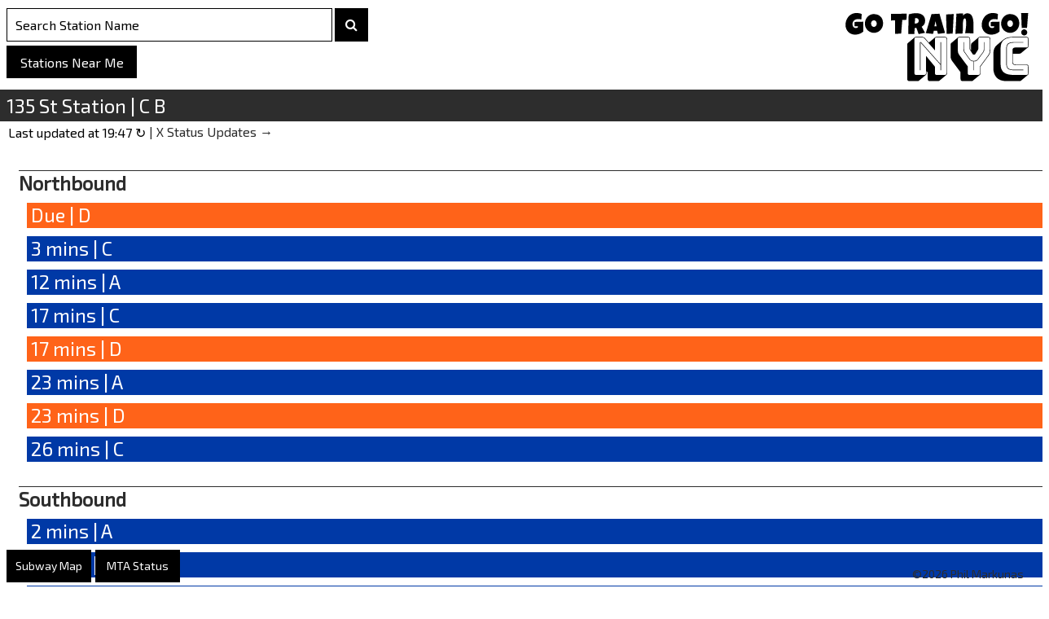

--- FILE ---
content_type: text/html; charset=utf-8
request_url: https://gotraingo.com/station/A14/
body_size: 12271
content:

<!DOCTYPE html>
<html lang="en">
<head>
    
        <title>Go Train Go! | 135 St Station | C B</title>
        <meta name="description" content="Times for your next NYC MTA train.">
        <meta http-equiv="Content-Tyspe" content="text/html; charset=UTF-8">
        <meta name=viewport content="width=device-width, initial-scale=1">
        <!-- <link rel="stylesheet" type="text/css" href="/train/static/train/train/style.css"> -->
        <link rel="stylesheet" type="text/css" href="https://s3.amazonaws.com/gotraingo/train/style.css">
        <link href="https://fonts.googleapis.com/css?family=Exo+2" rel="stylesheet">

        <!-- Google Tag Manager -->
        <script>(function(w,d,s,l,i){w[l]=w[l]||[];w[l].push({'gtm.start':
        new Date().getTime(),event:'gtm.js'});var f=d.getElementsByTagName(s)[0],
        j=d.createElement(s),dl=l!='dataLayer'?'&l='+l:'';j.async=true;j.src=
        'https://www.googletagmanager.com/gtm.js?id='+i+dl;f.parentNode.insertBefore(j,f);
        })(window,document,'script','dataLayer','GTM-PJXQNT7');</script>

        <!-- Favicons -->
        <link rel="shortcut icon" sizes="16x16 24x24 32x32 48x48 64x64" href="https://s3.amazonaws.com/gotraingo/favicon.ico" />
        <link rel="apple-touch-icon" href="https://s3.amazonaws.com/gotraingo/apple-touch-icon.png">
        <link rel="apple-touch-icon-precomposed" href="https://s3.amazonaws.com/gotraingo/favicon152.png">
        <link rel="shortcut icon" sizes="196x196" href="https://s3.amazonaws.com/gotraingo/favicon196.png">

        <!-- OPEN GRAPH -->
        <meta property="og:url" content="https://www.gotraingo.com">
        <meta property="og:title" content="Go Train Go! | NYC MTA Train Times">
        <meta property="og:type" content="website">
        <meta property="og:image" content="https://s3.amazonaws.com/gotraingo/train/images/og_image.png"/>
        <meta property="og:description" content="Times for your next NYC MTA train.">
        <meta property="og:site_name" content="Go Train Go!">
        <!-- TWITTER -->
        <meta name="twitter:card" content="summary_large_image">
        <meta name="twitter:site" content="Go Train Go!">
        <meta name="twitter:title" content="Go Train Go! | NYC MTA Train Times">
        <meta name="twitter:description" content="Times for your next NYC MTA train.">
        <meta name="twitter:image" content="https://s3.amazonaws.com/gotraingo/train/images/og_image.png">
    
</head>
<body onclick="hideButton()">
    <!-- Google Tag Manager (noscript) -->
    <noscript><iframe src="https://www.googletagmanager.com/ns.html?id=GTM-PJXQNT7"
    height="0" width="0" style="display:none;visibility:hidden"></iframe></noscript>
    <!-- End Google Tag Manager (noscript) -->

    <div id="nav-logo">
        <a href="/"><img alt="Go Train Go Logo" src="https://s3.amazonaws.com/gotraingo/train/images/logo.png" srcset="https://s3.amazonaws.com/gotraingo/train/images/logo.svg" /></a>
    </div>
    
    <div id="header">
        <div class="autocomplete">
            <input id="myInput" aria-label="Search Stations" type="text" name="myStation" placeholder="Search Station Name" autocomplete="off" onkeydown="searchStation()" />
            <button type="submit" id="stationSearchSubmit" onclick="searchStation()">
                <i class="fa fa-search" id="searchIcon"></i>
            </button>
        </div>
        <div>
            <button type="button" id="stationNearMe" onclick="stationNearMe()">Stations Near Me</button>
            <div id="stationPicker" class="hide">
                <span id="closeButton" onclick="hideButton()">X</span>
                <ul>
                    <li><a id="closestStation" href="/">Pick Station</a></li>
                    <li><a id="secondClosestStation" href="/">Pick Station</a></li>
                    <li><a id="thirdClosestStation" href="/">Pick Station</a></li>
                    <li><a id="fourthClosestStation" href="/">Pick Station</a></li>
                </ul>
            </div>
        </div>
    </div>
    <div id="content">
        

    <div id="stationTitle">135 St Station | C B</div>


<div id="lastUpdatedContainer">
    <div id="reloadContainer">
        <button id="reloadButton" onclick="reloadPage()"><span id="lastUpdatedCopy">Last updated at <span id="lastUpdated"></span></span>&nbsp;&nbsp; &#8635;</button> &#124; <a href="https://x.com/NYCTSubway" target="_blank" rel="noopener">X Status Updates &#8594;</a>
    </div>
</div>
    
        
            <ul id="stationTimes">
                <p class="stationHeading">Northbound</p>
                
                    
                        
                            
                                
                                        <li class="timeList line_D">Due | D</li>
                                    
                            
                        
                            
                                
                                        <li class="timeList line_C">3 mins | C</li>
                                
                            
                        
                            
                                
                                        <li class="timeList line_A">12 mins | A</li>
                                
                            
                        
                            
                                
                                        <li class="timeList line_C">17 mins | C</li>
                                
                            
                        
                            
                                
                                        <li class="timeList line_D">17 mins | D</li>
                                
                            
                        
                            
                                
                                        <li class="timeList line_A">23 mins | A</li>
                                
                            
                        
                            
                                
                                        <li class="timeList line_D">23 mins | D</li>
                                
                            
                        
                            
                                
                                        <li class="timeList line_C">26 mins | C</li>
                                
                            
                        
                            
                        
                            
                        
                            
                        
                            
                        
                            
                        
                            
                        
                            
                        
                            
                        
                            
                        
                            
                        
                            
                        
                            
                        
                            
                        
                            
                        
                            
                        
                            
                        
                            
                        
                            
                        
                            
                        
                            
                        
                            
                        
                            
                        
                            
                        
                            
                        
                            
                        
                    
                

                <p class="stationHeading">Southbound</p>
                
                    
                        
                            
                                
                                        <li class="timeList line_A">2 mins | A</li>
                                
                            
                        
                            
                                
                                        <li class="timeList line_C">3 mins | C</li>
                                
                            
                        
                            
                                
                                        <li class="timeList line_A">5 mins | A</li>
                                
                            
                        
                            
                                
                                        <li class="timeList line_D">6 mins | D</li>
                                
                            
                        
                            
                                
                                        <li class="timeList line_C">14 mins | C</li>
                                
                            
                        
                            
                                
                                        <li class="timeList line_A">19 mins | A</li>
                                
                            
                        
                            
                                
                                        <li class="timeList line_C">26 mins | C</li>
                                
                            
                        
                            
                                
                                        <li class="timeList line_D">30 mins | D</li>
                                
                            
                        
                            
                        
                            
                        
                            
                        
                            
                        
                            
                        
                            
                        
                            
                        
                            
                        
                            
                        
                            
                        
                            
                        
                    
                
        
    

    <p class="stationHeading">Train Status</p>
    
        
            <li class="statusList">> <strong>[B] No Scheduled Service</strong> | Take the [A][C][D][Q] instead</li>
        
    

    </div>
    <div id="toolTabs">
        <a id="subwayMap" href="https://new.mta.info/maps" target="_blank" rel="noopener">Subway Map</a>
        <a id="mtaStatus" href="/status/">MTA Status</a>
    </div>
    <div id="footer">
        
        <div id="google_translate_element" onclick="widgetStyle()"></div>
        <a href="https://philm.io" target="_blank" rel="noopener"><div id="copyright">&#169;<span id="year"></span> Phil Markunas</div></a>
        <script>document.getElementById("year").innerHTML = new Date().getFullYear();</script>
        
    </div>
</body>
<script>
    var station_urls = {
        
            "Astoria-Ditmars Blvd | N W": {'station_url':"/station/R01/", 'station_lat':40.775036, 'station_long':-73.912034},
        
            "Astoria Blvd | N W": {'station_url':"/station/R03/", 'station_lat':40.770258, 'station_long':-73.917843},
        
            "30 Av | N W": {'station_url':"/station/R04/", 'station_lat':40.766779, 'station_long':-73.921479},
        
            "Broadway | N W": {'station_url':"/station/R05/", 'station_lat':40.76182, 'station_long':-73.925508},
        
            "36 Av | N W": {'station_url':"/station/R06/", 'station_lat':40.756804, 'station_long':-73.929575},
        
            "39 Av-Dutch Kills | N W": {'station_url':"/station/R08/", 'station_lat':40.752882, 'station_long':-73.932755},
        
            "Lexington Av/59 St | N W R": {'station_url':"/station/R11/", 'station_lat':40.76266, 'station_long':-73.967258},
        
            "5 Av/59 St | N W R": {'station_url':"/station/R13/", 'station_lat':40.764811, 'station_long':-73.973347},
        
            "57 St-7 Av | N Q R W": {'station_url':"/station/R14/", 'station_lat':40.764664, 'station_long':-73.980658},
        
            "49 St | N R W": {'station_url':"/station/R15/", 'station_lat':40.759901, 'station_long':-73.984139},
        
            "Times Sq-42 St | N Q R W": {'station_url':"/station/R16/", 'station_lat':40.754672, 'station_long':-73.986754},
        
            "34 St-Herald Sq | N Q R W": {'station_url':"/station/R17/", 'station_lat':40.749567, 'station_long':-73.98795},
        
            "28 St | R W": {'station_url':"/station/R18/", 'station_lat':40.745494, 'station_long':-73.988691},
        
            "23 St | R W": {'station_url':"/station/R19/", 'station_lat':40.741303, 'station_long':-73.989344},
        
            "14 St-Union Sq | N Q R W": {'station_url':"/station/R20/", 'station_lat':40.735736, 'station_long':-73.990568},
        
            "8 St-NYU | R W": {'station_url':"/station/R21/", 'station_lat':40.730328, 'station_long':-73.992629},
        
            "Prince St | R W": {'station_url':"/station/R22/", 'station_lat':40.724329, 'station_long':-73.997702},
        
            "Canal St | R W": {'station_url':"/station/R23/", 'station_lat':40.719527, 'station_long':-74.001775},
        
            "Canal St | N Q": {'station_url':"/station/Q01/", 'station_lat':40.718383, 'station_long':-74.00046},
        
            "City Hall | R W": {'station_url':"/station/R24/", 'station_lat':40.713282, 'station_long':-74.006978},
        
            "Cortlandt St | R W": {'station_url':"/station/R25/", 'station_lat':40.710668, 'station_long':-74.011029},
        
            "Rector St | R W": {'station_url':"/station/R26/", 'station_lat':40.70722, 'station_long':-74.013342},
        
            "Whitehall St-South Ferry | R W": {'station_url':"/station/R27/", 'station_lat':40.703087, 'station_long':-74.012994},
        
            "Court St | R": {'station_url':"/station/R28/", 'station_lat':40.6941, 'station_long':-73.991777},
        
            "Jay St-MetroTech | R": {'station_url':"/station/R29/", 'station_lat':40.69218, 'station_long':-73.985942},
        
            "DeKalb Av | B Q R": {'station_url':"/station/R30/", 'station_lat':40.690635, 'station_long':-73.981824},
        
            "Atlantic Av-Barclays Ctr | D N R": {'station_url':"/station/R31/", 'station_lat':40.683666, 'station_long':-73.97881},
        
            "Union St | R": {'station_url':"/station/R32/", 'station_lat':40.677316, 'station_long':-73.98311},
        
            "4 Av-9 St | R": {'station_url':"/station/R33/", 'station_lat':40.670847, 'station_long':-73.988302},
        
            "Prospect Av | R": {'station_url':"/station/R34/", 'station_lat':40.665414, 'station_long':-73.992872},
        
            "25 St | R": {'station_url':"/station/R35/", 'station_lat':40.660397, 'station_long':-73.998091},
        
            "36 St | D N R": {'station_url':"/station/R36/", 'station_lat':40.655144, 'station_long':-74.003549},
        
            "45 St | R": {'station_url':"/station/R39/", 'station_lat':40.648939, 'station_long':-74.010006},
        
            "53 St | R": {'station_url':"/station/R40/", 'station_lat':40.645069, 'station_long':-74.014034},
        
            "59 St | N R": {'station_url':"/station/R41/", 'station_lat':40.641362, 'station_long':-74.017881},
        
            "Bay Ridge Av | R": {'station_url':"/station/R42/", 'station_lat':40.634967, 'station_long':-74.023377},
        
            "77 St | R": {'station_url':"/station/R43/", 'station_lat':40.629742, 'station_long':-74.02551},
        
            "86 St | R": {'station_url':"/station/R44/", 'station_lat':40.622687, 'station_long':-74.028398},
        
            "Bay Ridge-95 St | R": {'station_url':"/station/R45/", 'station_lat':40.616622, 'station_long':-74.030876},
        
            "Atlantic Av-Barclays Ctr | B Q": {'station_url':"/station/D24/", 'station_lat':40.68446, 'station_long':-73.97689},
        
            "7 Av | B Q": {'station_url':"/station/D25/", 'station_lat':40.67705, 'station_long':-73.972367},
        
            "Prospect Park | B Q S": {'station_url':"/station/D26/", 'station_lat':40.661614, 'station_long':-73.962246},
        
            "Parkside Av | B Q": {'station_url':"/station/D27/", 'station_lat':40.655292, 'station_long':-73.961495},
        
            "Church Av | B Q": {'station_url':"/station/D28/", 'station_lat':40.650527, 'station_long':-73.962982},
        
            "Beverley Rd | Q": {'station_url':"/station/D29/", 'station_lat':40.644031, 'station_long':-73.964492},
        
            "Cortelyou Rd | Q": {'station_url':"/station/D30/", 'station_lat':40.640927, 'station_long':-73.963891},
        
            "Newkirk Plaza | B Q": {'station_url':"/station/D31/", 'station_lat':40.635082, 'station_long':-73.962793},
        
            "Avenue H | Q": {'station_url':"/station/D32/", 'station_lat':40.62927, 'station_long':-73.961639},
        
            "Avenue J | Q": {'station_url':"/station/D33/", 'station_lat':40.625039, 'station_long':-73.960803},
        
            "Avenue M | Q": {'station_url':"/station/D34/", 'station_lat':40.617618, 'station_long':-73.959399},
        
            "Kings Hwy | B Q": {'station_url':"/station/D35/", 'station_lat':40.60867, 'station_long':-73.957734},
        
            "Avenue U | Q": {'station_url':"/station/D37/", 'station_lat':40.5993, 'station_long':-73.955929},
        
            "Neck Rd | Q": {'station_url':"/station/D38/", 'station_lat':40.595246, 'station_long':-73.955161},
        
            "Sheepshead Bay | B Q": {'station_url':"/station/D39/", 'station_lat':40.586896, 'station_long':-73.954155},
        
            "Brighton Beach | B Q": {'station_url':"/station/D40/", 'station_lat':40.577621, 'station_long':-73.961376},
        
            "Ocean Pkwy | Q": {'station_url':"/station/D41/", 'station_lat':40.576312, 'station_long':-73.968501},
        
            "W 8 St-NY Aquarium | F Q": {'station_url':"/station/D42/", 'station_lat':40.576127, 'station_long':-73.975939},
        
            "Coney Island-Stillwell Av | D F N Q": {'station_url':"/station/D43/", 'station_lat':40.577422, 'station_long':-73.981233},
        
            "9 Av | D": {'station_url':"/station/B12/", 'station_lat':40.646292, 'station_long':-73.994324},
        
            "Fort Hamilton Pkwy | D": {'station_url':"/station/B13/", 'station_lat':40.640914, 'station_long':-73.994304},
        
            "50 St | D": {'station_url':"/station/B14/", 'station_lat':40.63626, 'station_long':-73.994791},
        
            "55 St | D": {'station_url':"/station/B15/", 'station_lat':40.631435, 'station_long':-73.995476},
        
            "62 St | D": {'station_url':"/station/B16/", 'station_lat':40.626472, 'station_long':-73.996895},
        
            "71 St | D": {'station_url':"/station/B17/", 'station_lat':40.619589, 'station_long':-73.998864},
        
            "79 St | D": {'station_url':"/station/B18/", 'station_lat':40.613501, 'station_long':-74.00061},
        
            "18 Av | D": {'station_url':"/station/B19/", 'station_lat':40.607954, 'station_long':-74.001736},
        
            "20 Av | D": {'station_url':"/station/B20/", 'station_lat':40.604556, 'station_long':-73.998168},
        
            "Bay Pkwy | D": {'station_url':"/station/B21/", 'station_lat':40.601875, 'station_long':-73.993728},
        
            "25 Av | D": {'station_url':"/station/B22/", 'station_lat':40.597704, 'station_long':-73.986829},
        
            "Bay 50 St | D": {'station_url':"/station/B23/", 'station_lat':40.588841, 'station_long':-73.983765},
        
            "8 Av | N": {'station_url':"/station/N02/", 'station_lat':40.635064, 'station_long':-74.011719},
        
            "Fort Hamilton Pkwy | N": {'station_url':"/station/N03/", 'station_lat':40.631386, 'station_long':-74.005351},
        
            "New Utrecht Av | N": {'station_url':"/station/N04/", 'station_lat':40.624842, 'station_long':-73.996353},
        
            "18 Av | N": {'station_url':"/station/N05/", 'station_lat':40.620671, 'station_long':-73.990414},
        
            "20 Av | N": {'station_url':"/station/N06/", 'station_lat':40.61741, 'station_long':-73.985026},
        
            "Bay Pkwy | N": {'station_url':"/station/N07/", 'station_lat':40.611815, 'station_long':-73.981848},
        
            "Kings Hwy | N": {'station_url':"/station/N08/", 'station_lat':40.603923, 'station_long':-73.980353},
        
            "Avenue U | N": {'station_url':"/station/N09/", 'station_lat':40.597473, 'station_long':-73.979137},
        
            "86 St | N": {'station_url':"/station/N10/", 'station_lat':40.592721, 'station_long':-73.97823},
        
            "121 St | J Z": {'station_url':"/station/J12/", 'station_lat':40.700492, 'station_long':-73.828294},
        
            "111 St | J": {'station_url':"/station/J13/", 'station_lat':40.697418, 'station_long':-73.836345},
        
            "104 St | J Z": {'station_url':"/station/J14/", 'station_lat':40.695178, 'station_long':-73.84433},
        
            "Woodhaven Blvd | J Z": {'station_url':"/station/J15/", 'station_lat':40.693879, 'station_long':-73.851576},
        
            "85 St-Forest Pkwy | J": {'station_url':"/station/J16/", 'station_lat':40.692435, 'station_long':-73.86001},
        
            "75 St-Elderts Ln | J Z": {'station_url':"/station/J17/", 'station_lat':40.691324, 'station_long':-73.867139},
        
            "Cypress Hills | J": {'station_url':"/station/J19/", 'station_lat':40.689941, 'station_long':-73.87255},
        
            "Crescent St | J Z": {'station_url':"/station/J20/", 'station_lat':40.683194, 'station_long':-73.873785},
        
            "Norwood Av | J Z": {'station_url':"/station/J21/", 'station_lat':40.68141, 'station_long':-73.880039},
        
            "Cleveland St | J": {'station_url':"/station/J22/", 'station_lat':40.679947, 'station_long':-73.884639},
        
            "Van Siclen Av | J Z": {'station_url':"/station/J23/", 'station_lat':40.678024, 'station_long':-73.891688},
        
            "Alabama Av | J": {'station_url':"/station/J24/", 'station_lat':40.676992, 'station_long':-73.898654},
        
            "Broadway Junction | J Z": {'station_url':"/station/J27/", 'station_lat':40.679498, 'station_long':-73.904512},
        
            "Chauncey St | J Z": {'station_url':"/station/J28/", 'station_lat':40.682893, 'station_long':-73.910456},
        
            "Halsey St | J": {'station_url':"/station/J29/", 'station_lat':40.68637, 'station_long':-73.916559},
        
            "Gates Av | J Z": {'station_url':"/station/J30/", 'station_lat':40.68963, 'station_long':-73.92227},
        
            "Kosciuszko St | J": {'station_url':"/station/J31/", 'station_lat':40.693342, 'station_long':-73.928814},
        
            "Myrtle Av | J M Z": {'station_url':"/station/M11/", 'station_lat':40.697207, 'station_long':-73.935657},
        
            "Flushing Av | J M": {'station_url':"/station/M12/", 'station_lat':40.70026, 'station_long':-73.941126},
        
            "Lorimer St | J M": {'station_url':"/station/M13/", 'station_lat':40.703869, 'station_long':-73.947408},
        
            "Hewes St | J M": {'station_url':"/station/M14/", 'station_lat':40.70687, 'station_long':-73.953431},
        
            "Marcy Av | J M Z": {'station_url':"/station/M16/", 'station_lat':40.708359, 'station_long':-73.957757},
        
            "Delancey St-Essex St | J M Z": {'station_url':"/station/M18/", 'station_lat':40.718315, 'station_long':-73.987437},
        
            "Bowery | J Z": {'station_url':"/station/M19/", 'station_lat':40.72028, 'station_long':-73.993915},
        
            "Canal St | J Z": {'station_url':"/station/M20/", 'station_lat':40.718092, 'station_long':-73.999892},
        
            "Chambers St | J Z": {'station_url':"/station/M21/", 'station_lat':40.713243, 'station_long':-74.003401},
        
            "Fulton St | J Z": {'station_url':"/station/M22/", 'station_lat':40.710374, 'station_long':-74.007582},
        
            "Broad St | J Z": {'station_url':"/station/M23/", 'station_lat':40.706476, 'station_long':-74.011056},
        
            "Middle Village-Metropolitan Av | M": {'station_url':"/station/M01/", 'station_lat':40.711396, 'station_long':-73.889601},
        
            "Fresh Pond Rd | M": {'station_url':"/station/M04/", 'station_lat':40.706186, 'station_long':-73.895877},
        
            "Forest Av | M": {'station_url':"/station/M05/", 'station_lat':40.704423, 'station_long':-73.903077},
        
            "Seneca Av | M": {'station_url':"/station/M06/", 'station_lat':40.702762, 'station_long':-73.90774},
        
            "Myrtle-Wyckoff Avs | M": {'station_url':"/station/M08/", 'station_lat':40.69943, 'station_long':-73.912385},
        
            "Knickerbocker Av | M": {'station_url':"/station/M09/", 'station_lat':40.698664, 'station_long':-73.919711},
        
            "Central Av | M": {'station_url':"/station/M10/", 'station_lat':40.697857, 'station_long':-73.927397},
        
            "8 Av | L": {'station_url':"/station/L01/", 'station_lat':40.739777, 'station_long':-74.002578},
        
            "6 Av | L": {'station_url':"/station/L02/", 'station_lat':40.737335, 'station_long':-73.996786},
        
            "14 St-Union Sq. | L": {'station_url':"/station/L03/", 'station_lat':40.734789, 'station_long':-73.99073},
        
            "3 Av | L": {'station_url':"/station/L05/", 'station_lat':40.732849, 'station_long':-73.986122},
        
            "1 Av | L": {'station_url':"/station/L06/", 'station_lat':40.730953, 'station_long':-73.981628},
        
            "Bedford Av | L": {'station_url':"/station/L08/", 'station_lat':40.717304, 'station_long':-73.956872},
        
            "Lorimer St | L": {'station_url':"/station/L10/", 'station_lat':40.714063, 'station_long':-73.950275},
        
            "Graham Av | L": {'station_url':"/station/L11/", 'station_lat':40.714565, 'station_long':-73.944053},
        
            "Grand St | L": {'station_url':"/station/L12/", 'station_lat':40.711926, 'station_long':-73.94067},
        
            "Montrose Av | L": {'station_url':"/station/L13/", 'station_lat':40.707739, 'station_long':-73.93985},
        
            "Morgan Av | L": {'station_url':"/station/L14/", 'station_lat':40.706152, 'station_long':-73.933147},
        
            "Jefferson St | L": {'station_url':"/station/L15/", 'station_lat':40.706607, 'station_long':-73.922913},
        
            "DeKalb Av | L": {'station_url':"/station/L16/", 'station_lat':40.703811, 'station_long':-73.918425},
        
            "Myrtle-Wyckoff Avs | L": {'station_url':"/station/L17/", 'station_lat':40.699814, 'station_long':-73.911586},
        
            "Halsey St | L": {'station_url':"/station/L19/", 'station_lat':40.695602, 'station_long':-73.904084},
        
            "Wilson Av | L": {'station_url':"/station/L20/", 'station_lat':40.688764, 'station_long':-73.904046},
        
            "Bushwick Av-Aberdeen St | L": {'station_url':"/station/L21/", 'station_lat':40.682829, 'station_long':-73.905249},
        
            "Broadway Junction | L": {'station_url':"/station/L22/", 'station_lat':40.678856, 'station_long':-73.90324},
        
            "Atlantic Av | L": {'station_url':"/station/L24/", 'station_lat':40.675345, 'station_long':-73.903097},
        
            "Sutter Av | L": {'station_url':"/station/L25/", 'station_lat':40.669367, 'station_long':-73.901975},
        
            "Livonia Av | L": {'station_url':"/station/L26/", 'station_lat':40.664038, 'station_long':-73.900571},
        
            "New Lots Av | L": {'station_url':"/station/L27/", 'station_lat':40.658733, 'station_long':-73.899232},
        
            "East 105 St | L": {'station_url':"/station/L28/", 'station_lat':40.650573, 'station_long':-73.899485},
        
            "Canarsie-Rockaway Pkwy | L": {'station_url':"/station/L29/", 'station_lat':40.646654, 'station_long':-73.90185},
        
            "Franklin Av | S": {'station_url':"/station/S01/", 'station_lat':40.680596, 'station_long':-73.955827},
        
            "Park Pl | S": {'station_url':"/station/S03/", 'station_lat':40.674772, 'station_long':-73.957624},
        
            "Botanic Garden | S": {'station_url':"/station/S04/", 'station_lat':40.670343, 'station_long':-73.959245},
        
            "Inwood-207 St | A": {'station_url':"/station/A02/", 'station_lat':40.868072, 'station_long':-73.919899},
        
            "Dyckman St | A": {'station_url':"/station/A03/", 'station_lat':40.865491, 'station_long':-73.927271},
        
            "190 St | A": {'station_url':"/station/A05/", 'station_lat':40.859022, 'station_long':-73.93418},
        
            "181 St | A": {'station_url':"/station/A06/", 'station_lat':40.851695, 'station_long':-73.937969},
        
            "175 St | A": {'station_url':"/station/A07/", 'station_lat':40.847391, 'station_long':-73.939704},
        
            "168 St | A C": {'station_url':"/station/A09/", 'station_lat':40.840719, 'station_long':-73.939561},
        
            "163 St-Amsterdam Av | C": {'station_url':"/station/A10/", 'station_lat':40.836013, 'station_long':-73.939892},
        
            "155 St | C": {'station_url':"/station/A11/", 'station_lat':40.830518, 'station_long':-73.941514},
        
            "145 St | A C": {'station_url':"/station/A12/", 'station_lat':40.824783, 'station_long':-73.944216},
        
            "145 St | B D": {'station_url':"/station/D13/", 'station_lat':40.824783, 'station_long':-73.944216},
        
            "135 St | B C": {'station_url':"/station/A14/", 'station_lat':40.817894, 'station_long':-73.947649},
        
            "125 St | A B C D": {'station_url':"/station/A15/", 'station_lat':40.811109, 'station_long':-73.952343},
        
            "116 St | B C": {'station_url':"/station/A16/", 'station_lat':40.805085, 'station_long':-73.954882},
        
            "Cathedral Pkwy (110 St) | B C": {'station_url':"/station/A17/", 'station_lat':40.800603, 'station_long':-73.958161},
        
            "103 St | B C": {'station_url':"/station/A18/", 'station_lat':40.796092, 'station_long':-73.961454},
        
            "96 St | B C": {'station_url':"/station/A19/", 'station_lat':40.791642, 'station_long':-73.964696},
        
            "86 St | B C": {'station_url':"/station/A20/", 'station_lat':40.785868, 'station_long':-73.968916},
        
            "81 St-Museum of Natural History | B C": {'station_url':"/station/A21/", 'station_lat':40.781433, 'station_long':-73.972143},
        
            "72 St | B C": {'station_url':"/station/A22/", 'station_lat':40.775594, 'station_long':-73.97641},
        
            "59 St-Columbus Circle | A B C D": {'station_url':"/station/A24/", 'station_lat':40.768296, 'station_long':-73.981736},
        
            "50 St | C E": {'station_url':"/station/A25/", 'station_lat':40.762456, 'station_long':-73.985984},
        
            "42 St-Port Authority Bus Terminal | A C E": {'station_url':"/station/A27/", 'station_lat':40.757308, 'station_long':-73.989735},
        
            "34 St-Penn Station | A C E": {'station_url':"/station/A28/", 'station_lat':40.752287, 'station_long':-73.993391},
        
            "23 St | C E": {'station_url':"/station/A30/", 'station_lat':40.745906, 'station_long':-73.998041},
        
            "14 St | A C E": {'station_url':"/station/A31/", 'station_lat':40.740893, 'station_long':-74.00169},
        
            "W 4 St-Wash Sq | A C E": {'station_url':"/station/A32/", 'station_lat':40.732338, 'station_long':-74.000495},
        
            "W 4 St-Wash Sq | B D F M": {'station_url':"/station/D20/", 'station_lat':40.732338, 'station_long':-74.000495},
        
            "Spring St | C E": {'station_url':"/station/A33/", 'station_lat':40.726227, 'station_long':-74.003739},
        
            "Canal St | A C E": {'station_url':"/station/A34/", 'station_lat':40.720824, 'station_long':-74.005229},
        
            "Chambers St | A C": {'station_url':"/station/A36/", 'station_lat':40.714111, 'station_long':-74.008585},
        
            "World Trade Center | E": {'station_url':"/station/E01/", 'station_lat':40.712582, 'station_long':-74.009781},
        
            "Fulton St | A C": {'station_url':"/station/A38/", 'station_lat':40.710197, 'station_long':-74.007691},
        
            "High St | A C": {'station_url':"/station/A40/", 'station_lat':40.699337, 'station_long':-73.990531},
        
            "Jay St-MetroTech | A C F": {'station_url':"/station/A41/", 'station_lat':40.692338, 'station_long':-73.987342},
        
            "Hoyt-Schermerhorn Sts | A C G": {'station_url':"/station/A42/", 'station_lat':40.688484, 'station_long':-73.985001},
        
            "Lafayette Av | C": {'station_url':"/station/A43/", 'station_lat':40.686113, 'station_long':-73.973946},
        
            "Clinton-Washington Avs | C": {'station_url':"/station/A44/", 'station_lat':40.683263, 'station_long':-73.965838},
        
            "Franklin Av | C": {'station_url':"/station/A45/", 'station_lat':40.68138, 'station_long':-73.956848},
        
            "Nostrand Av | A C": {'station_url':"/station/A46/", 'station_lat':40.680438, 'station_long':-73.950426},
        
            "Kingston-Throop Avs | C": {'station_url':"/station/A47/", 'station_lat':40.679921, 'station_long':-73.940858},
        
            "Utica Av | A C": {'station_url':"/station/A48/", 'station_lat':40.679364, 'station_long':-73.930729},
        
            "Ralph Av | C": {'station_url':"/station/A49/", 'station_lat':40.678822, 'station_long':-73.920786},
        
            "Rockaway Av | C": {'station_url':"/station/A50/", 'station_lat':40.67834, 'station_long':-73.911946},
        
            "Broadway Junction | A C": {'station_url':"/station/A51/", 'station_lat':40.678334, 'station_long':-73.905316},
        
            "Liberty Av | C": {'station_url':"/station/A52/", 'station_lat':40.674542, 'station_long':-73.896548},
        
            "Van Siclen Av | C": {'station_url':"/station/A53/", 'station_lat':40.67271, 'station_long':-73.890358},
        
            "Shepherd Av | C": {'station_url':"/station/A54/", 'station_lat':40.67413, 'station_long':-73.88075},
        
            "Euclid Av | A C": {'station_url':"/station/A55/", 'station_lat':40.675377, 'station_long':-73.872106},
        
            "Grant Av | A": {'station_url':"/station/A57/", 'station_lat':40.677044, 'station_long':-73.86505},
        
            "80 St | A": {'station_url':"/station/A59/", 'station_lat':40.679371, 'station_long':-73.858992},
        
            "88 St | A": {'station_url':"/station/A60/", 'station_lat':40.679843, 'station_long':-73.85147},
        
            "Rockaway Blvd | A": {'station_url':"/station/A61/", 'station_lat':40.680429, 'station_long':-73.843853},
        
            "104 St | A": {'station_url':"/station/A63/", 'station_lat':40.681711, 'station_long':-73.837683},
        
            "111 St | A": {'station_url':"/station/A64/", 'station_lat':40.684331, 'station_long':-73.832163},
        
            "Ozone Park-Lefferts Blvd | A": {'station_url':"/station/A65/", 'station_lat':40.685951, 'station_long':-73.825798},
        
            "Aqueduct Racetrack | A": {'station_url':"/station/H01/", 'station_lat':40.672097, 'station_long':-73.835919},
        
            "Aqueduct-N Conduit Av | A": {'station_url':"/station/H02/", 'station_lat':40.668234, 'station_long':-73.834058},
        
            "Howard Beach-JFK Airport | A": {'station_url':"/station/H03/", 'station_lat':40.660476, 'station_long':-73.830301},
        
            "Broad Channel | A S": {'station_url':"/station/H04/", 'station_lat':40.608382, 'station_long':-73.815925},
        
            "Beach 90 St | A S": {'station_url':"/station/H12/", 'station_lat':40.588034, 'station_long':-73.813641},
        
            "Beach 98 St | A S": {'station_url':"/station/H13/", 'station_lat':40.585307, 'station_long':-73.820558},
        
            "Beach 105 St | A S": {'station_url':"/station/H14/", 'station_lat':40.583209, 'station_long':-73.827559},
        
            "Rockaway Park-Beach 116 St | A S": {'station_url':"/station/H15/", 'station_lat':40.580903, 'station_long':-73.835592},
        
            "Beach 67 St | A": {'station_url':"/station/H06/", 'station_lat':40.590927, 'station_long':-73.796924},
        
            "Beach 60 St | A": {'station_url':"/station/H07/", 'station_lat':40.592374, 'station_long':-73.788522},
        
            "Beach 44 St | A": {'station_url':"/station/H08/", 'station_lat':40.592943, 'station_long':-73.776013},
        
            "Beach 36 St | A": {'station_url':"/station/H09/", 'station_lat':40.595398, 'station_long':-73.768175},
        
            "Beach 25 St | A": {'station_url':"/station/H10/", 'station_lat':40.600066, 'station_long':-73.761353},
        
            "Far Rockaway-Mott Av | A": {'station_url':"/station/H11/", 'station_lat':40.603995, 'station_long':-73.755405},
        
            "Norwood-205 St | D": {'station_url':"/station/D01/", 'station_lat':40.874811, 'station_long':-73.878855},
        
            "Bedford Park Blvd | B D": {'station_url':"/station/D03/", 'station_lat':40.873244, 'station_long':-73.887138},
        
            "Kingsbridge Rd | B D": {'station_url':"/station/D04/", 'station_lat':40.866978, 'station_long':-73.893509},
        
            "Fordham Rd | B D": {'station_url':"/station/D05/", 'station_lat':40.861296, 'station_long':-73.897749},
        
            "182-183 Sts | B D": {'station_url':"/station/D06/", 'station_lat':40.856093, 'station_long':-73.900741},
        
            "Tremont Av | B D": {'station_url':"/station/D07/", 'station_lat':40.85041, 'station_long':-73.905227},
        
            "174-175 Sts | B D": {'station_url':"/station/D08/", 'station_lat':40.8459, 'station_long':-73.910136},
        
            "170 St | B D": {'station_url':"/station/D09/", 'station_lat':40.839306, 'station_long':-73.9134},
        
            "167 St | B D": {'station_url':"/station/D10/", 'station_lat':40.833771, 'station_long':-73.91844},
        
            "161 St-Yankee Stadium | B D": {'station_url':"/station/D11/", 'station_lat':40.827905, 'station_long':-73.925651},
        
            "155 St | B D": {'station_url':"/station/D12/", 'station_lat':40.830135, 'station_long':-73.938209},
        
            "21 St-Queensbridge | F": {'station_url':"/station/B04/", 'station_lat':40.754203, 'station_long':-73.942836},
        
            "Roosevelt Island | F": {'station_url':"/station/B06/", 'station_lat':40.759145, 'station_long':-73.95326},
        
            "Lexington Av/63 St | F Q": {'station_url':"/station/B08/", 'station_lat':40.764629, 'station_long':-73.966113},
        
            "57 St | F": {'station_url':"/station/B10/", 'station_lat':40.763972, 'station_long':-73.97745},
        
            "47-50 Sts-Rockefeller Ctr | B D F M": {'station_url':"/station/D15/", 'station_lat':40.758663, 'station_long':-73.981329},
        
            "42 St-Bryant Pk | B D F M": {'station_url':"/station/D16/", 'station_lat':40.754222, 'station_long':-73.984569},
        
            "34 St-Herald Sq | B D F M": {'station_url':"/station/D17/", 'station_lat':40.749719, 'station_long':-73.987823},
        
            "23 St | F M": {'station_url':"/station/D18/", 'station_lat':40.742878, 'station_long':-73.992821},
        
            "14 St | F M": {'station_url':"/station/D19/", 'station_lat':40.738228, 'station_long':-73.996209},
        
            "Broadway-Lafayette St | B D F M": {'station_url':"/station/D21/", 'station_lat':40.725297, 'station_long':-73.996204},
        
            "Grand St | B D": {'station_url':"/station/D22/", 'station_lat':40.718267, 'station_long':-73.993753},
        
            "2 Av | F": {'station_url':"/station/F14/", 'station_lat':40.723402, 'station_long':-73.989938},
        
            "Delancey St-Essex St | F": {'station_url':"/station/F15/", 'station_lat':40.718611, 'station_long':-73.988114},
        
            "East Broadway | F": {'station_url':"/station/F16/", 'station_lat':40.713715, 'station_long':-73.990173},
        
            "York St | F": {'station_url':"/station/F18/", 'station_lat':40.701397, 'station_long':-73.986751},
        
            "Bergen St | F G": {'station_url':"/station/F20/", 'station_lat':40.686145, 'station_long':-73.990862},
        
            "Carroll St | F G": {'station_url':"/station/F21/", 'station_lat':40.680303, 'station_long':-73.995048},
        
            "Smith-9 Sts | F G": {'station_url':"/station/F22/", 'station_lat':40.67358, 'station_long':-73.995959},
        
            "4 Av-9 St | F G": {'station_url':"/station/F23/", 'station_lat':40.670272, 'station_long':-73.989779},
        
            "7 Av | F G": {'station_url':"/station/F24/", 'station_lat':40.666271, 'station_long':-73.980305},
        
            "15 St-Prospect Park | F G": {'station_url':"/station/F25/", 'station_lat':40.660365, 'station_long':-73.979493},
        
            "Fort Hamilton Pkwy | F G": {'station_url':"/station/F26/", 'station_lat':40.650782, 'station_long':-73.975776},
        
            "Church Av | F": {'station_url':"/station/F27/", 'station_lat':40.644041, 'station_long':-73.979678},
        
            "Ditmas Av | F": {'station_url':"/station/F29/", 'station_lat':40.636119, 'station_long':-73.978172},
        
            "18 Av | F": {'station_url':"/station/F30/", 'station_lat':40.629755, 'station_long':-73.976971},
        
            "Avenue I | F": {'station_url':"/station/F31/", 'station_lat':40.625322, 'station_long':-73.976127},
        
            "Bay Pkwy | F": {'station_url':"/station/F32/", 'station_lat':40.620769, 'station_long':-73.975264},
        
            "Avenue N | F": {'station_url':"/station/F33/", 'station_lat':40.61514, 'station_long':-73.974197},
        
            "Avenue P | F": {'station_url':"/station/F34/", 'station_lat':40.608944, 'station_long':-73.973022},
        
            "Kings Hwy | F": {'station_url':"/station/F35/", 'station_lat':40.603217, 'station_long':-73.972361},
        
            "Avenue U | F": {'station_url':"/station/F36/", 'station_lat':40.596063, 'station_long':-73.973357},
        
            "Avenue X | F": {'station_url':"/station/F38/", 'station_lat':40.58962, 'station_long':-73.97425},
        
            "Neptune Av | F": {'station_url':"/station/F39/", 'station_lat':40.581011, 'station_long':-73.974574},
        
            "Jamaica-179 St | F": {'station_url':"/station/F01/", 'station_lat':40.712646, 'station_long':-73.783817},
        
            "169 St | F": {'station_url':"/station/F02/", 'station_lat':40.71047, 'station_long':-73.793604},
        
            "Parsons Blvd | F": {'station_url':"/station/F03/", 'station_lat':40.707564, 'station_long':-73.803326},
        
            "Sutphin Blvd | F": {'station_url':"/station/F04/", 'station_lat':40.70546, 'station_long':-73.810708},
        
            "Briarwood | E F": {'station_url':"/station/F05/", 'station_lat':40.709179, 'station_long':-73.820574},
        
            "Kew Gardens-Union Tpke | E F": {'station_url':"/station/F06/", 'station_lat':40.714441, 'station_long':-73.831008},
        
            "75 Av | E F": {'station_url':"/station/F07/", 'station_lat':40.718331, 'station_long':-73.837324},
        
            "Forest Hills-71 Av | E F M R": {'station_url':"/station/G08/", 'station_lat':40.721691, 'station_long':-73.844521},
        
            "67 Av | M R": {'station_url':"/station/G09/", 'station_lat':40.726523, 'station_long':-73.852719},
        
            "63 Dr-Rego Park | M R": {'station_url':"/station/G10/", 'station_lat':40.729846, 'station_long':-73.861604},
        
            "Woodhaven Blvd | M R": {'station_url':"/station/G11/", 'station_lat':40.733106, 'station_long':-73.869229},
        
            "Grand Av-Newtown | M R": {'station_url':"/station/G12/", 'station_lat':40.737015, 'station_long':-73.877223},
        
            "Elmhurst Av | M R": {'station_url':"/station/G13/", 'station_lat':40.742454, 'station_long':-73.882017},
        
            "Jackson Hts-Roosevelt Av | E F M R": {'station_url':"/station/G14/", 'station_lat':40.746644, 'station_long':-73.891338},
        
            "65 St | M R": {'station_url':"/station/G15/", 'station_lat':40.749669, 'station_long':-73.898453},
        
            "Northern Blvd | M R": {'station_url':"/station/G16/", 'station_lat':40.752885, 'station_long':-73.906006},
        
            "46 St | M R": {'station_url':"/station/G18/", 'station_lat':40.756312, 'station_long':-73.913333},
        
            "Steinway St | M R": {'station_url':"/station/G19/", 'station_lat':40.756879, 'station_long':-73.92074},
        
            "36 St | M R": {'station_url':"/station/G20/", 'station_lat':40.752039, 'station_long':-73.928781},
        
            "Queens Plaza | E M R": {'station_url':"/station/G21/", 'station_lat':40.748973, 'station_long':-73.937243},
        
            "Court Sq-23 St | E M": {'station_url':"/station/F09/", 'station_lat':40.747846, 'station_long':-73.946},
        
            "Lexington Av/53 St | E M": {'station_url':"/station/F11/", 'station_lat':40.757552, 'station_long':-73.969055},
        
            "5 Av/53 St | E M": {'station_url':"/station/F12/", 'station_lat':40.760167, 'station_long':-73.975224},
        
            "7 Av | B D E": {'station_url':"/station/D14/", 'station_lat':40.762862, 'station_long':-73.981637},
        
            "Jamaica Center-Parsons/Archer | E J Z": {'station_url':"/station/G05/", 'station_lat':40.702147, 'station_long':-73.801109},
        
            "Sutphin Blvd-Archer Av-JFK Airport | E J Z": {'station_url':"/station/G06/", 'station_lat':40.700486, 'station_long':-73.807969},
        
            "Jamaica-Van Wyck | E": {'station_url':"/station/G07/", 'station_lat':40.702566, 'station_long':-73.816859},
        
            "Court Sq | G": {'station_url':"/station/G22/", 'station_lat':40.746554, 'station_long':-73.943832},
        
            "21 St | G": {'station_url':"/station/G24/", 'station_lat':40.744065, 'station_long':-73.949724},
        
            "Greenpoint Av | G": {'station_url':"/station/G26/", 'station_lat':40.731352, 'station_long':-73.954449},
        
            "Nassau Av | G": {'station_url':"/station/G28/", 'station_lat':40.724635, 'station_long':-73.951277},
        
            "Metropolitan Av | G": {'station_url':"/station/G29/", 'station_lat':40.712792, 'station_long':-73.951418},
        
            "Broadway | G": {'station_url':"/station/G30/", 'station_lat':40.706092, 'station_long':-73.950308},
        
            "Flushing Av | G": {'station_url':"/station/G31/", 'station_lat':40.700377, 'station_long':-73.950234},
        
            "Myrtle-Willoughby Avs | G": {'station_url':"/station/G32/", 'station_lat':40.694568, 'station_long':-73.949046},
        
            "Bedford-Nostrand Avs | G": {'station_url':"/station/G33/", 'station_lat':40.689627, 'station_long':-73.953522},
        
            "Classon Av | G": {'station_url':"/station/G34/", 'station_lat':40.688873, 'station_long':-73.96007},
        
            "Clinton-Washington Avs | G": {'station_url':"/station/G35/", 'station_lat':40.688089, 'station_long':-73.966839},
        
            "Fulton St | G": {'station_url':"/station/G36/", 'station_lat':40.687119, 'station_long':-73.975375},
        
            "Van Cortlandt Park-242 St | 1": {'station_url':"/station/101/", 'station_lat':40.889248, 'station_long':-73.898583},
        
            "238 St | 1": {'station_url':"/station/103/", 'station_lat':40.884667, 'station_long':-73.90087},
        
            "231 St | 1": {'station_url':"/station/104/", 'station_lat':40.878856, 'station_long':-73.904834},
        
            "Marble Hill-225 St | 1": {'station_url':"/station/106/", 'station_lat':40.874561, 'station_long':-73.909831},
        
            "215 St | 1": {'station_url':"/station/107/", 'station_lat':40.869444, 'station_long':-73.915279},
        
            "207 St | 1": {'station_url':"/station/108/", 'station_lat':40.864621, 'station_long':-73.918822},
        
            "Dyckman St | 1": {'station_url':"/station/109/", 'station_lat':40.860531, 'station_long':-73.925536},
        
            "191 St | 1": {'station_url':"/station/110/", 'station_lat':40.855225, 'station_long':-73.929412},
        
            "181 St | 1": {'station_url':"/station/111/", 'station_lat':40.849505, 'station_long':-73.933596},
        
            "168 St-Washington Hts | 1": {'station_url':"/station/112/", 'station_lat':40.840556, 'station_long':-73.940133},
        
            "157 St | 1": {'station_url':"/station/113/", 'station_lat':40.834041, 'station_long':-73.94489},
        
            "145 St | 1": {'station_url':"/station/114/", 'station_lat':40.826551, 'station_long':-73.95036},
        
            "137 St-City College | 1": {'station_url':"/station/115/", 'station_lat':40.822008, 'station_long':-73.953676},
        
            "125 St | 1": {'station_url':"/station/116/", 'station_lat':40.815581, 'station_long':-73.958372},
        
            "116 St-Columbia University | 1": {'station_url':"/station/117/", 'station_lat':40.807722, 'station_long':-73.96411},
        
            "Cathedral Pkwy (110 St) | 1": {'station_url':"/station/118/", 'station_lat':40.803967, 'station_long':-73.966847},
        
            "103 St | 1": {'station_url':"/station/119/", 'station_lat':40.799446, 'station_long':-73.968379},
        
            "96 St | 1 2 3": {'station_url':"/station/120/", 'station_lat':40.793919, 'station_long':-73.972323},
        
            "86 St | 1": {'station_url':"/station/121/", 'station_lat':40.788644, 'station_long':-73.976218},
        
            "79 St | 1": {'station_url':"/station/122/", 'station_lat':40.783934, 'station_long':-73.979917},
        
            "72 St | 1 2 3": {'station_url':"/station/123/", 'station_lat':40.778453, 'station_long':-73.98197},
        
            "66 St-Lincoln Center | 1": {'station_url':"/station/124/", 'station_lat':40.77344, 'station_long':-73.982209},
        
            "59 St-Columbus Circle | 1": {'station_url':"/station/125/", 'station_lat':40.768247, 'station_long':-73.981929},
        
            "50 St | 1": {'station_url':"/station/126/", 'station_lat':40.761728, 'station_long':-73.983849},
        
            "Times Sq-42 St | 1 2 3": {'station_url':"/station/127/", 'station_lat':40.75529, 'station_long':-73.987495},
        
            "34 St-Penn Station | 1 2 3": {'station_url':"/station/128/", 'station_lat':40.750373, 'station_long':-73.991057},
        
            "28 St | 1": {'station_url':"/station/129/", 'station_lat':40.747215, 'station_long':-73.993365},
        
            "23 St | 1": {'station_url':"/station/130/", 'station_lat':40.744081, 'station_long':-73.995657},
        
            "18 St | 1": {'station_url':"/station/131/", 'station_lat':40.74104, 'station_long':-73.997871},
        
            "14 St | 1 2 3": {'station_url':"/station/132/", 'station_lat':40.737826, 'station_long':-74.000201},
        
            "Christopher St-Sheridan Sq | 1": {'station_url':"/station/133/", 'station_lat':40.733422, 'station_long':-74.002906},
        
            "Houston St | 1": {'station_url':"/station/134/", 'station_lat':40.728251, 'station_long':-74.005367},
        
            "Canal St | 1": {'station_url':"/station/135/", 'station_lat':40.722854, 'station_long':-74.006277},
        
            "Franklin St | 1": {'station_url':"/station/136/", 'station_lat':40.719318, 'station_long':-74.006886},
        
            "Chambers St | 1 2 3": {'station_url':"/station/137/", 'station_lat':40.715478, 'station_long':-74.009266},
        
            "WTC Cortlandt | 1": {'station_url':"/station/138/", 'station_lat':40.711835, 'station_long':-74.012188},
        
            "Rector St | 1": {'station_url':"/station/139/", 'station_lat':40.707513, 'station_long':-74.013783},
        
            "South Ferry | 1": {'station_url':"/station/142/", 'station_lat':40.702068, 'station_long':-74.013664},
        
            "Park Place | 2 3": {'station_url':"/station/228/", 'station_lat':40.713051, 'station_long':-74.008811},
        
            "Fulton St | 2 3": {'station_url':"/station/229/", 'station_lat':40.709416, 'station_long':-74.006571},
        
            "Wall St | 2 3": {'station_url':"/station/230/", 'station_lat':40.706821, 'station_long':-74.0091},
        
            "Clark St | 2 3": {'station_url':"/station/231/", 'station_lat':40.697466, 'station_long':-73.993086},
        
            "Borough Hall | 2 3": {'station_url':"/station/232/", 'station_lat':40.693219, 'station_long':-73.989998},
        
            "Hoyt St | 2 3": {'station_url':"/station/233/", 'station_lat':40.690545, 'station_long':-73.985065},
        
            "Nevins St | 2 3 4 5": {'station_url':"/station/234/", 'station_lat':40.688246, 'station_long':-73.980492},
        
            "Atlantic Av-Barclays Ctr | 2 3 4 5": {'station_url':"/station/235/", 'station_lat':40.684359, 'station_long':-73.977666},
        
            "Bergen St | 2 3": {'station_url':"/station/236/", 'station_lat':40.680829, 'station_long':-73.975098},
        
            "Grand Army Plaza | 2 3": {'station_url':"/station/237/", 'station_lat':40.675235, 'station_long':-73.971046},
        
            "Eastern Pkwy-Brooklyn Museum | 2 3": {'station_url':"/station/238/", 'station_lat':40.671987, 'station_long':-73.964375},
        
            "Franklin Avenue-Medgar Evers College | 2 3 4 5": {'station_url':"/station/239/", 'station_lat':40.670682, 'station_long':-73.958131},
        
            "Nostrand Av | 3": {'station_url':"/station/248/", 'station_lat':40.669847, 'station_long':-73.950466},
        
            "Kingston Av | 3": {'station_url':"/station/249/", 'station_lat':40.669399, 'station_long':-73.942161},
        
            "Crown Hts-Utica Av | 3 4": {'station_url':"/station/250/", 'station_lat':40.668897, 'station_long':-73.932942},
        
            "Sutter Av-Rutland Rd | 3": {'station_url':"/station/251/", 'station_lat':40.664717, 'station_long':-73.92261},
        
            "Saratoga Av | 3": {'station_url':"/station/252/", 'station_lat':40.661453, 'station_long':-73.916327},
        
            "Rockaway Av | 3": {'station_url':"/station/253/", 'station_lat':40.662549, 'station_long':-73.908946},
        
            "Junius St | 3": {'station_url':"/station/254/", 'station_lat':40.663515, 'station_long':-73.902447},
        
            "Pennsylvania Av | 3": {'station_url':"/station/255/", 'station_lat':40.664635, 'station_long':-73.894895},
        
            "Van Siclen Av | 3": {'station_url':"/station/256/", 'station_lat':40.665449, 'station_long':-73.889395},
        
            "New Lots Av | 3": {'station_url':"/station/257/", 'station_lat':40.666235, 'station_long':-73.884079},
        
            "President Street-Medgar Evers College | 2 5": {'station_url':"/station/241/", 'station_lat':40.667883, 'station_long':-73.950683},
        
            "Sterling St | 2 5": {'station_url':"/station/242/", 'station_lat':40.662742, 'station_long':-73.95085},
        
            "Winthrop St | 2 5": {'station_url':"/station/243/", 'station_lat':40.656652, 'station_long':-73.9502},
        
            "Church Av | 2 5": {'station_url':"/station/244/", 'station_lat':40.650843, 'station_long':-73.949575},
        
            "Beverly Rd | 2 5": {'station_url':"/station/245/", 'station_lat':40.645098, 'station_long':-73.948959},
        
            "Newkirk Av-Little Haiti | 2 5": {'station_url':"/station/246/", 'station_lat':40.639967, 'station_long':-73.948411},
        
            "Flatbush Av-Brooklyn College | 2 5": {'station_url':"/station/247/", 'station_lat':40.632836, 'station_long':-73.947642},
        
            "Pelham Bay Park | 6": {'station_url':"/station/601/", 'station_lat':40.852462, 'station_long':-73.828121},
        
            "Buhre Av | 6": {'station_url':"/station/602/", 'station_lat':40.84681, 'station_long':-73.832569},
        
            "Middletown Rd | 6": {'station_url':"/station/603/", 'station_lat':40.843863, 'station_long':-73.836322},
        
            "Westchester Sq-E Tremont Av | 6": {'station_url':"/station/604/", 'station_lat':40.839892, 'station_long':-73.842952},
        
            "Zerega Av | 6": {'station_url':"/station/606/", 'station_lat':40.836488, 'station_long':-73.847036},
        
            "Castle Hill Av | 6": {'station_url':"/station/607/", 'station_lat':40.834255, 'station_long':-73.851222},
        
            "Parkchester | 6": {'station_url':"/station/608/", 'station_lat':40.833226, 'station_long':-73.860816},
        
            "St Lawrence Av | 6": {'station_url':"/station/609/", 'station_lat':40.831509, 'station_long':-73.867618},
        
            "Morrison Av-Soundview | 6": {'station_url':"/station/610/", 'station_lat':40.829521, 'station_long':-73.874516},
        
            "Elder Av | 6": {'station_url':"/station/611/", 'station_lat':40.828584, 'station_long':-73.879159},
        
            "Whitlock Av | 6": {'station_url':"/station/612/", 'station_lat':40.826525, 'station_long':-73.886283},
        
            "Hunts Point Av | 6": {'station_url':"/station/613/", 'station_lat':40.820948, 'station_long':-73.890549},
        
            "Longwood Av | 6": {'station_url':"/station/614/", 'station_lat':40.816104, 'station_long':-73.896435},
        
            "E 149 St | 6": {'station_url':"/station/615/", 'station_lat':40.812118, 'station_long':-73.904098},
        
            "E 143 St-St Mary&#x27;s St | 6": {'station_url':"/station/616/", 'station_lat':40.808719, 'station_long':-73.907657},
        
            "Cypress Av | 6": {'station_url':"/station/617/", 'station_lat':40.805368, 'station_long':-73.914042},
        
            "Brook Av | 6": {'station_url':"/station/618/", 'station_lat':40.807566, 'station_long':-73.91924},
        
            "3 Av-138 St | 6": {'station_url':"/station/619/", 'station_lat':40.810476, 'station_long':-73.926138},
        
            "Woodlawn | 4": {'station_url':"/station/401/", 'station_lat':40.886037, 'station_long':-73.878751},
        
            "Mosholu Pkwy | 4": {'station_url':"/station/402/", 'station_lat':40.87975, 'station_long':-73.884655},
        
            "Bedford Park Blvd-Lehman College | 4": {'station_url':"/station/405/", 'station_lat':40.873412, 'station_long':-73.890064},
        
            "Kingsbridge Rd | 4": {'station_url':"/station/406/", 'station_lat':40.86776, 'station_long':-73.897174},
        
            "Fordham Rd | 4": {'station_url':"/station/407/", 'station_lat':40.862803, 'station_long':-73.901034},
        
            "183 St | 4": {'station_url':"/station/408/", 'station_lat':40.858407, 'station_long':-73.903879},
        
            "Burnside Av | 4": {'station_url':"/station/409/", 'station_lat':40.853453, 'station_long':-73.907684},
        
            "176 St | 4": {'station_url':"/station/410/", 'station_lat':40.84848, 'station_long':-73.911794},
        
            "Mt Eden Av | 4": {'station_url':"/station/411/", 'station_lat':40.844434, 'station_long':-73.914685},
        
            "170 St | 4": {'station_url':"/station/412/", 'station_lat':40.840075, 'station_long':-73.917791},
        
            "167 St | 4": {'station_url':"/station/413/", 'station_lat':40.835537, 'station_long':-73.9214},
        
            "161 St-Yankee Stadium | 4": {'station_url':"/station/414/", 'station_lat':40.827994, 'station_long':-73.925831},
        
            "149 St-Grand Concourse | 4": {'station_url':"/station/415/", 'station_lat':40.818375, 'station_long':-73.927351},
        
            "138 St-Grand Concourse | 4 5": {'station_url':"/station/416/", 'station_lat':40.813224, 'station_long':-73.929849},
        
            "125 St | 4 5 6": {'station_url':"/station/621/", 'station_lat':40.804138, 'station_long':-73.937594},
        
            "116 St | 6": {'station_url':"/station/622/", 'station_lat':40.798629, 'station_long':-73.941617},
        
            "110 St | 6": {'station_url':"/station/623/", 'station_lat':40.79502, 'station_long':-73.94425},
        
            "103 St | 6": {'station_url':"/station/624/", 'station_lat':40.7906, 'station_long':-73.947478},
        
            "96 St | 6": {'station_url':"/station/625/", 'station_lat':40.785672, 'station_long':-73.95107},
        
            "86 St | 4 5 6": {'station_url':"/station/626/", 'station_lat':40.779492, 'station_long':-73.955589},
        
            "77 St | 6": {'station_url':"/station/627/", 'station_lat':40.77362, 'station_long':-73.959874},
        
            "68 St-Hunter College | 6": {'station_url':"/station/628/", 'station_lat':40.768141, 'station_long':-73.96387},
        
            "59 St | 4 5 6": {'station_url':"/station/629/", 'station_lat':40.762526, 'station_long':-73.967967},
        
            "51 St | 6": {'station_url':"/station/630/", 'station_lat':40.757107, 'station_long':-73.97192},
        
            "Grand Central-42 St | 4 5 6": {'station_url':"/station/631/", 'station_lat':40.751776, 'station_long':-73.976848},
        
            "33 St | 6": {'station_url':"/station/632/", 'station_lat':40.746081, 'station_long':-73.982076},
        
            "28 St | 6": {'station_url':"/station/633/", 'station_lat':40.74307, 'station_long':-73.984264},
        
            "23 St | 6": {'station_url':"/station/634/", 'station_lat':40.739864, 'station_long':-73.986599},
        
            "14 St-Union Sq | 4 5 6": {'station_url':"/station/635/", 'station_lat':40.734673, 'station_long':-73.989951},
        
            "Astor Pl | 6": {'station_url':"/station/636/", 'station_lat':40.730054, 'station_long':-73.99107},
        
            "Bleecker St | 6": {'station_url':"/station/637/", 'station_lat':40.725915, 'station_long':-73.994659},
        
            "Spring St | 6": {'station_url':"/station/638/", 'station_lat':40.722301, 'station_long':-73.997141},
        
            "Canal St | 6": {'station_url':"/station/639/", 'station_lat':40.718803, 'station_long':-74.000193},
        
            "Brooklyn Bridge-City Hall | 4 5 6": {'station_url':"/station/640/", 'station_lat':40.713065, 'station_long':-74.004131},
        
            "Fulton St | 4 5": {'station_url':"/station/418/", 'station_lat':40.710368, 'station_long':-74.009509},
        
            "Wall St | 4 5": {'station_url':"/station/419/", 'station_lat':40.707557, 'station_long':-74.011862},
        
            "Bowling Green | 4 5": {'station_url':"/station/420/", 'station_lat':40.704817, 'station_long':-74.014065},
        
            "Borough Hall | 4 5": {'station_url':"/station/423/", 'station_lat':40.692404, 'station_long':-73.990151},
        
            "Wakefield-241 St | 2": {'station_url':"/station/201/", 'station_lat':40.903125, 'station_long':-73.85062},
        
            "Nereid Av | 2 5": {'station_url':"/station/204/", 'station_lat':40.898379, 'station_long':-73.854376},
        
            "233 St | 2 5": {'station_url':"/station/205/", 'station_lat':40.893193, 'station_long':-73.857473},
        
            "225 St | 2 5": {'station_url':"/station/206/", 'station_lat':40.888022, 'station_long':-73.860341},
        
            "219 St | 2 5": {'station_url':"/station/207/", 'station_lat':40.883895, 'station_long':-73.862633},
        
            "Gun Hill Rd | 2 5": {'station_url':"/station/208/", 'station_lat':40.87785, 'station_long':-73.866256},
        
            "Burke Av | 2 5": {'station_url':"/station/209/", 'station_lat':40.871356, 'station_long':-73.867164},
        
            "Allerton Av | 2 5": {'station_url':"/station/210/", 'station_lat':40.865462, 'station_long':-73.867352},
        
            "Pelham Pkwy | 2 5": {'station_url':"/station/211/", 'station_lat':40.857192, 'station_long':-73.867615},
        
            "Bronx Park East | 2 5": {'station_url':"/station/212/", 'station_lat':40.848828, 'station_long':-73.868457},
        
            "E 180 St | 2 5": {'station_url':"/station/213/", 'station_lat':40.841894, 'station_long':-73.873488},
        
            "West Farms Sq-E Tremont Av | 2 5": {'station_url':"/station/214/", 'station_lat':40.840295, 'station_long':-73.880049},
        
            "174 St | 2 5": {'station_url':"/station/215/", 'station_lat':40.837288, 'station_long':-73.887734},
        
            "Freeman St | 2 5": {'station_url':"/station/216/", 'station_lat':40.829993, 'station_long':-73.891865},
        
            "Simpson St | 2 5": {'station_url':"/station/217/", 'station_lat':40.824073, 'station_long':-73.893064},
        
            "Intervale Av | 2 5": {'station_url':"/station/218/", 'station_lat':40.822181, 'station_long':-73.896736},
        
            "Prospect Av | 2 5": {'station_url':"/station/219/", 'station_lat':40.819585, 'station_long':-73.90177},
        
            "Jackson Av | 2 5": {'station_url':"/station/220/", 'station_lat':40.81649, 'station_long':-73.907807},
        
            "3 Av-149 St | 2 5": {'station_url':"/station/221/", 'station_lat':40.816109, 'station_long':-73.917757},
        
            "149 St-Grand Concourse | 2 5": {'station_url':"/station/222/", 'station_lat':40.81841, 'station_long':-73.926718},
        
            "Harlem-148 St | 3": {'station_url':"/station/301/", 'station_lat':40.82388, 'station_long':-73.93647},
        
            "145 St | 3": {'station_url':"/station/302/", 'station_lat':40.820421, 'station_long':-73.936245},
        
            "135 St | 2 3": {'station_url':"/station/224/", 'station_lat':40.814229, 'station_long':-73.94077},
        
            "125 St | 2 3": {'station_url':"/station/225/", 'station_lat':40.807754, 'station_long':-73.945495},
        
            "116 St | 2 3": {'station_url':"/station/226/", 'station_lat':40.802098, 'station_long':-73.949625},
        
            "Central Park North (110 St) | 2 3": {'station_url':"/station/227/", 'station_lat':40.799075, 'station_long':-73.951822},
        
            "Eastchester-Dyre Av | 5": {'station_url':"/station/501/", 'station_lat':40.8883, 'station_long':-73.830834},
        
            "Baychester Av | 5": {'station_url':"/station/502/", 'station_lat':40.878663, 'station_long':-73.838591},
        
            "Gun Hill Rd | 5": {'station_url':"/station/503/", 'station_lat':40.869526, 'station_long':-73.846384},
        
            "Pelham Pkwy | 5": {'station_url':"/station/504/", 'station_lat':40.858985, 'station_long':-73.855359},
        
            "Morris Park | 5": {'station_url':"/station/505/", 'station_lat':40.854364, 'station_long':-73.860495},
        
            "Flushing-Main St | 7": {'station_url':"/station/701/", 'station_lat':40.7596, 'station_long':-73.83003},
        
            "Mets-Willets Point | 7": {'station_url':"/station/702/", 'station_lat':40.754622, 'station_long':-73.845625},
        
            "111 St | 7": {'station_url':"/station/705/", 'station_lat':40.75173, 'station_long':-73.855334},
        
            "103 St-Corona Plaza | 7": {'station_url':"/station/706/", 'station_lat':40.749865, 'station_long':-73.8627},
        
            "Junction Blvd | 7": {'station_url':"/station/707/", 'station_lat':40.749145, 'station_long':-73.869527},
        
            "90 St-Elmhurst Av | 7": {'station_url':"/station/708/", 'station_lat':40.748408, 'station_long':-73.876613},
        
            "82 St-Jackson Hts | 7": {'station_url':"/station/709/", 'station_lat':40.747659, 'station_long':-73.883697},
        
            "74 St-Broadway | 7": {'station_url':"/station/710/", 'station_lat':40.746848, 'station_long':-73.891394},
        
            "69 St | 7": {'station_url':"/station/711/", 'station_lat':40.746325, 'station_long':-73.896403},
        
            "Woodside-61 St | 7": {'station_url':"/station/712/", 'station_lat':40.74563, 'station_long':-73.902984},
        
            "52 St | 7": {'station_url':"/station/713/", 'station_lat':40.744149, 'station_long':-73.912549},
        
            "46 St-Bliss St | 7": {'station_url':"/station/714/", 'station_lat':40.743132, 'station_long':-73.918435},
        
            "40 St-Lowery St | 7": {'station_url':"/station/715/", 'station_lat':40.743781, 'station_long':-73.924016},
        
            "33 St-Rawson St | 7": {'station_url':"/station/716/", 'station_lat':40.744587, 'station_long':-73.930997},
        
            "Queensboro Plaza | 7": {'station_url':"/station/718/", 'station_lat':40.750582, 'station_long':-73.940202},
        
            "Queensboro Plaza | N W": {'station_url':"/station/R09/", 'station_lat':40.750582, 'station_long':-73.940202},
        
            "Court Sq | 7": {'station_url':"/station/719/", 'station_lat':40.747023, 'station_long':-73.945264},
        
            "Hunters Point Av | 7": {'station_url':"/station/720/", 'station_lat':40.742216, 'station_long':-73.948916},
        
            "Vernon Blvd-Jackson Av | 7": {'station_url':"/station/721/", 'station_lat':40.742626, 'station_long':-73.953581},
        
            "Grand Central-42 St | 7": {'station_url':"/station/723/", 'station_lat':40.751431, 'station_long':-73.976041},
        
            "5 Av | 7": {'station_url':"/station/724/", 'station_lat':40.753821, 'station_long':-73.981963},
        
            "Times Sq-42 St | 7": {'station_url':"/station/725/", 'station_lat':40.755477, 'station_long':-73.987691},
        
            "Times Sq-42 St | S": {'station_url':"/station/902/", 'station_lat':40.755983, 'station_long':-73.986229},
        
            "Grand Central-42 St | S": {'station_url':"/station/901/", 'station_lat':40.752769, 'station_long':-73.979189},
        
            "34 St-Hudson Yards | 7": {'station_url':"/station/726/", 'station_lat':40.755882, 'station_long':-74.00191},
        
            "96 St | Q": {'station_url':"/station/Q05/", 'station_lat':40.784318, 'station_long':-73.947152},
        
            "86 St | Q": {'station_url':"/station/Q04/", 'station_lat':40.777891, 'station_long':-73.951787},
        
            "72 St | Q": {'station_url':"/station/Q03/", 'station_lat':40.768799, 'station_long':-73.958424},
        
            "St George | SIR": {'station_url':"/station/S31/", 'station_lat':40.643748, 'station_long':-74.073643},
        
            "Tompkinsville | SIR": {'station_url':"/station/S30/", 'station_lat':40.636949, 'station_long':-74.074835},
        
            "Stapleton | SIR": {'station_url':"/station/S29/", 'station_lat':40.627915, 'station_long':-74.075162},
        
            "Clifton | SIR": {'station_url':"/station/S28/", 'station_lat':40.621319, 'station_long':-74.071402},
        
            "Grasmere | SIR": {'station_url':"/station/S27/", 'station_lat':40.603117, 'station_long':-74.084087},
        
            "Old Town | SIR": {'station_url':"/station/S26/", 'station_lat':40.596612, 'station_long':-74.087368},
        
            "Dongan Hills | SIR": {'station_url':"/station/S25/", 'station_lat':40.588849, 'station_long':-74.09609},
        
            "Jefferson Av | SIR": {'station_url':"/station/S24/", 'station_lat':40.583591, 'station_long':-74.103338},
        
            "Grant City | SIR": {'station_url':"/station/S23/", 'station_lat':40.578965, 'station_long':-74.109704},
        
            "New Dorp | SIR": {'station_url':"/station/S22/", 'station_lat':40.57348, 'station_long':-74.11721},
        
            "Oakwood Heights | SIR": {'station_url':"/station/S21/", 'station_lat':40.56511, 'station_long':-74.12632},
        
            "Bay Terrace | SIR": {'station_url':"/station/S20/", 'station_lat':40.5564, 'station_long':-74.136907},
        
            "Great Kills | SIR": {'station_url':"/station/S19/", 'station_lat':40.551231, 'station_long':-74.151399},
        
            "Eltingville | SIR": {'station_url':"/station/S18/", 'station_lat':40.544601, 'station_long':-74.16457},
        
            "Annadale | SIR": {'station_url':"/station/S17/", 'station_lat':40.54046, 'station_long':-74.178217},
        
            "Huguenot | SIR": {'station_url':"/station/S16/", 'station_lat':40.533674, 'station_long':-74.191794},
        
            "Prince&#x27;s Bay | SIR": {'station_url':"/station/S15/", 'station_lat':40.525507, 'station_long':-74.200064},
        
            "Pleasant Plains | SIR": {'station_url':"/station/S14/", 'station_lat':40.52241, 'station_long':-74.217847},
        
            "Richmond Valley | SIR": {'station_url':"/station/S13/", 'station_lat':40.519631, 'station_long':-74.229141},
        
            "Tottenville | SIR": {'station_url':"/station/S09/", 'station_lat':40.512764, 'station_long':-74.251961},
        
            "Arthur Kill | SIR": {'station_url':"/station/S11/", 'station_lat':40.516578, 'station_long':-74.242096},
        
    }
</script>
<!--Stylesheet for loading icon-->
<link rel="stylesheet" href="https://cdnjs.cloudflare.com/ajax/libs/font-awesome/4.7.0/css/font-awesome.min.css">
<!-- <script src="/train/static/train/train/app.js"></script> -->
<script src="https://s3.amazonaws.com/gotraingo/train/app.js"></script>
<script type="text/javascript" src="//translate.google.com/translate_a/element.js?cb=googleTranslateElementInit"></script>

</html>

--- FILE ---
content_type: text/css
request_url: https://s3.amazonaws.com/gotraingo/train/style.css
body_size: 10234
content:
* { box-sizing: border-box; }

body {
  margin: 8px;
  margin-right: 0px;
  display: block;
  color: #2d2d2d;
  font-family: 'Exo 2', sans-serif;
  font-weight: 500;
  font-size: 24px;
  overflow-x: hidden;
  overflow-y: scroll;
  position: relative;
  min-height: 100%;
  top: 0px;
}

#copyright {
  font-size: 14px;
}

ul {
  list-style: none; 
  display: block;
  padding: 0px;
  margin-top: 5px;
}

a {
  text-decoration: none;
}

a:link, a:visited {
  color: #2d2d2d;
}

a:hover {
  text-decoration: underline;
}

/* For removing hover CSS properties on MTA status page */
a[class*="Link"] {
  text-decoration: none;
}

.autocomplete {
  /*the container must be positioned relative:*/
  position: relative;
  display: inline-block;
  width: 400px;
}

#stationSearchSubmit {
  background-color: black;
  border: none;
  padding: 10px;
  display: inline-block;
  position: fixed;
  margin-left: 3px;
  height: 41px;
  width: 41px;
  cursor: pointer;
  color: white;
}

#stationSearchSubmit:hover {
  background-color: white;
  color: black;
  border: 1px solid black;
}

#searchIcon {
  font-size: 16px;
}

#myInput, input[type="text"] {
  border: 1px solid black;
  border-style: solid;
  background-color: white;
  padding: 10px;
  font-size: 16px;
  width: 100%;
  border-radius: 0;
  font-family: 'Exo 2', sans-serif;
  font-weight: 500;
}

input:focus, button:focus {
  outline: none;
}

.autocomplete-items {
  position: absolute;
  border: 1px solid #d4d4d4;
  border-bottom: none;
  border-top: none;
  z-index: 99;
  /*position the autocomplete items to be the same width as the container:*/
  top: 100%;
  left: 0;
  right: 0;
}

.autocomplete-items div {
  padding: 10px;
  cursor: pointer;
  background-color: #fff; 
  border-bottom: 1px solid #d4d4d4; 
  font-size: 16px;
}

.autocomplete-items div:hover {
  /*when hovering an item:*/
  background-color: #e9e9e9; 
}

.autocomplete-active {
  /*when navigating through the items using the arrow keys:*/
  background-color: black !important; 
  color: #ffffff; 
}

#goButton, input[type="submit"] {
  cursor: pointer;
  padding: 10px;
  font-size: 16px;
  background-color: black;
  color: #fff;
  overflow: hidden;
  border: none;
  height: 41px;
  border-radius: 0;
  font-family: 'Exo 2', sans-serif;
  font-weight: 500;
  -webkit-appearance: inherit;
}

#stationNearMe {
  cursor: pointer;
  border: none;
  display: inline-block;
  vertical-align: middle;
  overflow: hidden;
  text-decoration: none;
  text-align: center;
  white-space: nowrap;
  background-color: black;
  color: white;
  height: 40px;
  width: 160px;
  box-sizing: border-box;
  font-size: 16px;
  margin-top: 5px;
  font-family: 'Exo 2', sans-serif;
}

#reload {
  cursor: pointer;
  border: none;
  display: inline-block;
  vertical-align: middle;
  overflow: hidden;
  text-decoration: none;
  text-align: center;
  white-space: nowrap;
  background-color: black;
  color: white;
  height: 40px;
  width: 90px;
  box-sizing: border-box;
  font-size: 16px;
  margin-top: 5px;
  font-family: 'Exo 2', sans-serif;
}

#subwayMap, #mtaStatus {
  cursor: pointer;
  border: none;
  display: inline-block;
  padding: 11px;
  vertical-align: middle;
  overflow: hidden;
  text-decoration: none;
  text-align: center;
  white-space: nowrap;
  background-color: black;
  color: white;
  height: 40px;
  width: 104px;
  box-sizing: border-box;
  font-size: 14px;
}

#goButton:hover, #stationNearMe:hover, #reload:hover, #subwayMap:hover, #mtaStatus:hover {
  background-color: white;
  color: black;
  border: 1px solid black;
  text-decoration: none;
  cursor: pointer;
}

#lastUpdated {
  display: inline;
  color: black;
}

#footer {
  position: fixed;
  bottom: 7px;
  right: 10px;
  display: block;
  z-index: 1;
  width: 150px;
}

#footerCopy {
  font-size: 12px;
  text-align: right;
  position: relative;
  right: 0px;
  display: block;
  float: right;
  top: 0px;
  margin-right: 0px;
}

#google_translate_element {
  float: right;
  vertical-align: center;
  margin-bottom: 2px;
}

#toolTabs {
  position: fixed;
  bottom: 5px;
}

.hide {
  display: none;
}

.selected {
  border-bottom: 2px solid #2d2d2d;
  background: #2d2d2d;
  color: white;
  padding-right: 50px;
  padding-left: 5px;
  margin-right: 15px;
  text-align: left;
}

#lineList a, #lineListStatus a {
  cursor: pointer;
}

#lineList a:hover, #lineListStatus a:hover {
  text-decoration: underline;
}

#lineList {
  position: fixed;
  text-align: right;
  top: 110px;
  right: 15px;
  font-size: 14px;
}

#lineListStatus {
  position: fixed;
  text-align: right;
  top: 160px;
  right: 15px;
  font-size: 14px;
}

#nav-logo {
  position: fixed;
  height: 95px;
  top: 10px;
  right: 15px;
  z-index: 3;
}

#nav-logo:hover {
  border-bottom: 2px solid black;
}

#header {
  position: fixed;
  top: 10px;
  z-index: 3;
}

hr {
  width: 30px;
  float: right;
}

#content {
  margin-top: 110px;
  padding-bottom: 110px;
}

#backHome {
  font-size: 16px;
}

#stationTitle {
  background: #2d2d2d;
  color: white;
  
  /* Pushes title div beyond left border of containing content element */
  margin-left: -10px;
  margin-right: -8px;
  padding-left: 10px;
  padding-top: 5px;
  padding-bottom: 5px;
  margin-top: 5px;
  padding-right: 25px;
}

#lastUpdatedCopy, #lastUpdatedContainer {
  font-size: 16px;
  padding-top: 3px;
  padding-bottom: 3px;
  margin-left: -10px;
  padding-left: 8px;
  margin-right: -8px;
}

#lastUpdatedCopy:hover {
  text-decoration: underline;
}

.stationHeading {
  margin-left: 15px;
  margin-bottom: 10px;
  margin-top: 30px;
  font-weight: 700;
  border-top: 1px solid #2d2d2d;
}

.statusHeading {
  margin-left: 15px;
  margin-bottom: 5px;
  margin-top: 30px;
  border-top: 1px solid #2d2d2d;
}

.timeList {
  margin-left: 25px;
  margin-bottom: 10px;
  padding-left: 5px;
  padding-bottom: 2px;
}

.statusList {
  margin-left: 25px;
  margin-bottom: 10px;
  margin-top: 20px;
  margin-right: 300px;
  padding-left: 5px;
  padding-bottom: 5px;
  color: #2d2d2d;
  list-style: none; 
}

.statusList-statusPage {
  margin-left: 25px;
  margin-bottom: 10px;
  margin-top: 0px;
  margin-right: 300px;
  padding-left: 5px;
  padding-bottom: 5px;
  color: #2d2d2d;
  list-style: none; 
}

.line_J, .line_Z, .line_JX, .line_ZX {
  background: #996633;
  color: white;
}

.line_B, .line_D, .line_F, .line_M, .line_BX, .line_DX, .line_FX, .line_MX {
  background: #FF6319;
  color: white;
}

.line_N, .line_Q, .line_R, .line_W, .line_NX, .line_QX, .line_RX, .line_WX {
  background: #FCCC0A;
}

.line_SI, .line_SS, .line_SIX, .line_SSX, .line_SIR, .line_SIRX {
  background: #0E2C51;
  color: white;
}

.line_G, .line_GX {
  background: #6CBE45;
  color: white;
}

.line_A, .line_C, .line_E, .line_H, .line_AX, .line_CX, .line_EX, .line_HX {
  background: #0039A6;
  color: white;
}

.line_7, .line_7X, [class*='line_7'] {
  background: #B933AD;
  color: white;
}

.line_4, .line_4X, .line_5, .line_5X, .line_6, .line_6X, [class*='4'], [class*='5'], [class*='6'] {
  background: #00933C;
  color: white;
}

.line_1, .line_2, .line_3, .line_1X, .line_2X, .line_3X, [class*='1'], [class*='2'], [class*='3'] {
  background: #EE352E;
  color: white;
}

.line_S, .line_SX, .line_FS, .line_FSX, .line_RS, .line_RSX, .line_GS, .line_GSX {
  background: #808183;
  color: white;
}

.line_L, .line_LX {
  background: #A7A9AC;
  color: white;
}

#stationPicker {
  border-style: solid;
  border-width: 3px; 
  background: #FFFFFF;
  border: 2px solid #000000;
  width: 75vw;
  max-width: 650px;
}

#stationPicker > ul {
  padding-left: 5px;
  margin: 0px;
}

#stationPicker > ul > li {
  margin-top: 12px;
  margin-bottom: 12px;
}

#closeButton {
  display: inline;
  position: absolute;
  right: 2px;
  font-size: 34px;
  background: black;
  color: white;
  cursor: pointer;
  width: 44px;
  height: 44px;
  text-align: center;
}

#closeButton:hover {
  background: white;
  color: black;
}

#stationlist {
  margin-right: 65px;
}

#reloadButton {
  border: none;
  font-family: 'Exo 2', sans-serif;
  font-size: 16px;
  text-align: center;
  margin-left: 6px;
  border-radius: 0px;
  padding: 0px;
  vertical-align: middle;
  margin-bottom: 3px;
  background: none;
}

#reloadButton:hover {
  cursor: pointer;
  text-decoration: underline;
}

::placeholder {
  color: black;
  opacity: 1;
}

a.linelist {
  border: 1px solid black;
  width: 50px;
  float: right;
  padding-right: 4px;
}

@media only screen and (max-width: 720px) {
  #header {
    top: 5px;
  }

  .autocomplete {
    width: 254px;
  }

  #nav-logo {
    height: 50px;
    right: 12px;
    top: 5px;
  }

  #nav-logo img {
    height: 44px;
  }

  #toolTabs {
    width: 104px;
  }

  #subwayMap, #mtaStatus {
    margin-bottom: 3px;
  }

  #lineList {
    top: 53px;
    right: 12px;
  }

  body {
    font-size: 20px;
  }

  #content {
    margin-top: 100px;
  }

  .statusList {
    margin-right: 75px;
    font-size: 17px;
  }

  .statusList-statusPage {
    margin-right: 75px;
    font-size: 17px;
  }

  .stationHeading {
    margin-top: 25px;
    margin-left: 5px;
  }

  #stationNearMe #reload {
    margin-top: 3px;
  }

  .timeList {
    margin-left: 15px;
  }

  #stationPicker {
    width: 92vw;
  }

  #stationPicker > ul {
    padding-right: 50px;   
  }

  #stationPicker > ul > li {
    font-size: 16px;
  }

  #stationlist {
    font-size: 16px;
    line-height: 1.5;
  }

  #lineListStatus {
    top: 140px;
  }
}

@media only screen and (max-width: 400px) {
  #nav-logo img {
    height: 41px;
  }
}

@media only screen and (max-width: 361px) {
  #nav-logo img {
    height: 30px;
  }
  .autocomplete {
    width: 200px;
  }
}

--- FILE ---
content_type: image/svg+xml
request_url: https://s3.amazonaws.com/gotraingo/train/images/logo.svg
body_size: 31282
content:
<?xml version="1.0" encoding="UTF-8"?>
<svg width="227px" height="91px" viewBox="0 0 227 91" version="1.1" xmlns="http://www.w3.org/2000/svg" xmlns:xlink="http://www.w3.org/1999/xlink">
    <!-- Generator: Sketch 51.3 (57544) - http://www.bohemiancoding.com/sketch -->
    <title>Logo</title>
    <desc>Created with Sketch.</desc>
    <defs></defs>
    <g id="Logo" stroke="none" stroke-width="1" fill="none" fill-rule="evenodd">
        <g id="Group-3">
            <g id="Group-2" transform="translate(84.000000, 35.000000)" fill="#FFFFFF">
                <path d="M12.68,47 C13.4906707,47 14.0773315,46.8186685 14.44,46.456 C14.8026685,46.0933315 14.984,45.5066707 14.984,44.696 L14.984,23.576 L25.928,36.824 L25.928,44.696 C25.928,45.5066707 26.1093315,46.0933315 26.472,46.456 C26.8346685,46.8186685 27.4213293,47 28.232,47 L37.832,47 C38.6426707,47 39.2293315,46.8186685 39.592,46.456 C39.9546685,46.0933315 40.136,45.5066707 40.136,44.696 L40.136,3.224 C40.136,2.41332928 39.9546685,1.82666848 39.592,1.464 C39.2293315,1.10133152 38.6426707,0.92 37.832,0.92 L28.232,0.92 C27.4213293,0.92 26.8346685,1.10133152 26.472,1.464 C26.1093315,1.82666848 25.928,2.41332928 25.928,3.224 L25.928,16.856 L13.512,2.648 C12.9573306,2.0079968 12.3920029,1.56000128 11.816,1.304 C11.2399971,1.04799872 10.5466707,0.92 9.736,0.92 L3.08,0.92 C2.26932928,0.92 1.68266848,1.10133152 1.32,1.464 C0.95733152,1.82666848 0.776,2.41332928 0.776,3.224 L0.776,44.696 C0.776,45.5066707 0.95733152,46.0933315 1.32,46.456 C1.68266848,46.8186685 2.26932928,47 3.08,47 L12.68,47 Z M78.9235556,47 C79.7342263,47 80.3208871,46.8186685 80.6835556,46.456 C81.0462241,46.0933315 81.2275556,45.5066707 81.2275556,44.696 L81.2275556,36.568 L90.9555556,23.384 C91.894227,22.0613267 92.5342206,20.9093382 92.8755556,19.928 C93.2168906,18.9466618 93.3875556,17.4746765 93.3875556,15.512 L93.3875556,3.224 C93.3875556,2.41332928 93.2062241,1.82666848 92.8435556,1.464 C92.4808871,1.10133152 91.8942263,0.92 91.0835556,0.92 L81.5475556,0.92 C80.7368849,0.92 80.1502241,1.10133152 79.7875556,1.464 C79.4248871,1.82666848 79.2435556,2.41332928 79.2435556,3.224 L79.2435556,13.72 C79.2435556,14.1466688 79.2222225,14.5946643 79.1795556,15.064 C79.1368887,15.5333357 78.9662238,15.9813312 78.6675556,16.408 L75.7235556,21.016 C75.5102212,21.4000019 75.2862234,21.6773325 75.0515556,21.848 C74.8168878,22.0186675 74.5288906,22.104 74.1875556,22.104 L73.5475556,22.104 C73.2062206,22.104 72.9182234,22.0186675 72.6835556,21.848 C72.4488878,21.6773325 72.22489,21.4000019 72.0115556,21.016 L69.0675556,16.408 C68.7688874,15.9813312 68.5982225,15.5333357 68.5555556,15.064 C68.5128887,14.5946643 68.4915556,14.1466688 68.4915556,13.72 L68.4915556,3.224 C68.4915556,2.41332928 68.3102241,1.82666848 67.9475556,1.464 C67.5848871,1.10133152 66.9982263,0.92 66.1875556,0.92 L56.3315556,0.92 C55.5208849,0.92 54.9342241,1.10133152 54.5715556,1.464 C54.2088871,1.82666848 54.0275556,2.41332928 54.0275556,3.224 L54.0275556,15.512 C54.0275556,17.4746765 54.187554,18.9466618 54.5075556,19.928 C54.8275572,20.9093382 55.4782174,22.0613267 56.4595556,23.384 L66.2515556,36.504 L66.2515556,44.696 C66.2515556,45.5066707 66.4328871,46.0933315 66.7955556,46.456 C67.1582241,46.8186685 67.7448849,47 68.5555556,47 L78.9235556,47 Z M137.935111,47 C138.745782,47 139.332443,46.8186685 139.695111,46.456 C140.05778,46.0933315 140.239111,45.5066707 140.239111,44.696 L140.239111,37.08 C140.239111,36.2693293 140.05778,35.6826685 139.695111,35.32 C139.332443,34.9573315 138.745782,34.776 137.935111,34.776 L125.071111,34.776 C123.748438,34.776 122.767114,34.5306691 122.127111,34.04 C121.487108,33.5493309 121.167111,32.770672 121.167111,31.704 L121.167111,16.472 C121.167111,15.405328 121.487108,14.605336 122.127111,14.072 C122.767114,13.538664 123.748438,13.272 125.071111,13.272 L137.935111,13.272 C138.745782,13.272 139.332443,13.0906685 139.695111,12.728 C140.05778,12.3653315 140.239111,11.7786707 140.239111,10.968 L140.239111,3.224 C140.239111,2.41332928 140.05778,1.82666848 139.695111,1.464 C139.332443,1.10133152 138.745782,0.92 137.935111,0.92 L122.319111,0.92 C116.985751,0.92 113.028457,1.99732256 110.447111,4.152 C107.865765,6.30667744 106.575111,9.60264448 106.575111,14.04 L106.575111,33.944 C106.575111,38.3813555 107.865765,41.666656 110.447111,43.8 C113.028457,45.933344 116.985751,47 122.319111,47 L137.935111,47 Z" id="NYC"></path>
            </g>
            <g id="Group" fill="#000000">
                <path d="M22.1132812,28.4140625 C21.5624972,29.1054722 20.8828165,29.7089818 20.0742188,30.2246094 C19.265621,30.740237 18.3984421,31.1679671 17.4726562,31.5078125 C16.5468704,31.8476579 15.5976611,32.1025382 14.625,32.2724609 C13.6523389,32.4423837 12.7265669,32.5273438 11.8476563,32.5273438 C10.148429,32.5273438 8.58399152,32.2226593 7.15429688,31.6132812 C5.72460223,31.0039032 4.49121612,30.1630913 3.45410156,29.0908203 C2.416987,28.0185493 1.60547168,26.7558666 1.01953125,25.3027344 C0.43359082,23.8496021 0.140625,22.2851646 0.140625,20.609375 C0.140625,19.3320249 0.28710791,18.0810608 0.580078125,16.8564453 C0.87304834,15.6318298 1.29198946,14.4775445 1.83691406,13.3935547 C2.38183866,12.3095649 3.04687107,11.3134811 3.83203125,10.4052734 C4.61719143,9.49706577 5.50780752,8.71484703 6.50390625,8.05859375 C7.50000498,7.40234047 8.58983783,6.89257994 9.7734375,6.52929688 C10.9570372,6.16601381 12.2226495,5.984375 13.5703125,5.984375 C14.0742213,5.984375 14.6132784,6.00488261 15.1875,6.04589844 C15.7617216,6.08691427 16.333005,6.15722606 16.9013672,6.25683594 C17.4697294,6.35644581 18.0234348,6.49413975 18.5625,6.66992188 C19.1015652,6.845704 19.5937478,7.06249871 20.0390625,7.3203125 L19.546875,14.0351562 C18.8906217,13.7890613 18.2138707,13.6220708 17.5166016,13.5341797 C16.8193325,13.4462886 16.1367221,13.4023438 15.46875,13.4023438 C14.5312453,13.4023438 13.6552775,13.545897 12.8408203,13.8330078 C12.0263631,14.1201186 11.3173858,14.5332004 10.7138672,15.0722656 C10.1103485,15.6113308 9.63281426,16.2675743 9.28125,17.0410156 C8.92968574,17.814457 8.75390625,18.6874951 8.75390625,19.6601562 C8.75390625,20.2695343 8.83593668,20.8583956 9,21.4267578 C9.16406332,21.99512 9.41308427,22.4990212 9.74707031,22.9384766 C10.0810564,23.3779319 10.4970678,23.7324205 10.9951172,24.0019531 C11.4931666,24.2714857 12.0703092,24.40625 12.7265625,24.40625 C13.1718772,24.40625 13.6318336,24.3476568 14.1064453,24.2304688 C14.5810571,24.1132807 14.9882796,23.9140639 15.328125,23.6328125 L15.3984375,22.2617188 L11.1796875,22.1914062 L11.390625,16.9179688 C13.1367275,16.8593747 14.8828038,16.8095705 16.6289062,16.7685547 C18.3750087,16.7275389 20.1328037,16.6718754 21.9023438,16.6015625 L22.1132812,28.4140625 Z M46.2557812,18.5351562 C46.2557812,19.6015678 46.1327356,20.6298779 45.8866406,21.6201172 C45.6405456,22.6103565 45.286057,23.5390582 44.8231641,24.40625 C44.3602711,25.2734418 43.7977767,26.0673792 43.1356641,26.7880859 C42.4735514,27.5087927 41.7294182,28.1269505 40.9032422,28.6425781 C40.0770662,29.1582057 39.1776611,29.5595689 38.205,29.8466797 C37.2323389,30.1337905 36.2010992,30.2773438 35.11125,30.2773438 C34.0565572,30.2773438 33.0516845,30.1425795 32.0966016,29.8730469 C31.1415187,29.6035143 30.2479729,29.2255884 29.4159375,28.7392578 C28.5839021,28.2529273 27.8309799,27.6669956 27.1571484,26.9814453 C26.4833169,26.295895 25.9091039,25.5341839 25.4344922,24.6962891 C24.9598804,23.8583942 24.5907435,22.9589892 24.3270703,21.9980469 C24.0633971,21.0371046 23.9315625,20.0351615 23.9315625,18.9921875 C23.9315625,17.9726512 24.0546081,16.9736377 24.3007031,15.9951172 C24.5467981,15.0165967 24.9012867,14.0937543 25.3641797,13.2265625 C25.8270726,12.3593707 26.3866373,11.5625036 27.0428906,10.8359375 C27.6991439,10.1093714 28.4344881,9.48242451 29.2489453,8.95507812 C30.0634025,8.42773174 30.9452296,8.01757959 31.8944531,7.72460938 C32.8436766,7.43163916 33.8456197,7.28515625 34.9003125,7.28515625 C36.5995397,7.28515625 38.1493289,7.54882549 39.5497266,8.07617188 C40.9501242,8.60351826 42.1454247,9.35644042 43.1356641,10.3349609 C44.1259034,11.3134815 44.8934738,12.4970634 45.4383984,13.8857422 C45.983323,15.274421 46.2557812,16.8242102 46.2557812,18.5351562 Z M38.4510937,18.9921875 C38.4510937,18.4882787 38.3778523,17.9990258 38.2313672,17.5244141 C38.0848821,17.0498023 37.871017,16.6279315 37.5897656,16.2587891 C37.3085142,15.8896466 36.9598849,15.5908215 36.5438672,15.3623047 C36.1278495,15.1337879 35.6503152,15.0195312 35.11125,15.0195312 C34.560466,15.0195312 34.0682834,15.1191396 33.6346875,15.3183594 C33.2010916,15.5175791 32.829025,15.7900373 32.5184766,16.1357422 C32.2079281,16.481447 31.9706258,16.8857399 31.8065625,17.3486328 C31.6424992,17.8115258 31.5604687,18.3007787 31.5604687,18.8164062 C31.5604687,19.3085962 31.6307805,19.8007788 31.7714062,20.2929688 C31.912032,20.7851587 32.1229673,21.2304668 32.4042187,21.6289062 C32.6854702,22.0273457 33.0340995,22.3496081 33.4501172,22.5957031 C33.8661349,22.8417981 34.3495285,22.9648438 34.9003125,22.9648438 C35.4510965,22.9648438 35.9462087,22.8564464 36.3856641,22.6396484 C36.8251194,22.4228505 37.197186,22.1298847 37.501875,21.7607422 C37.806564,21.3915997 38.0409367,20.9667993 38.205,20.4863281 C38.3690633,20.005857 38.4510937,19.5078151 38.4510937,18.9921875 Z M75.2575781,6.86328125 L75.0817969,14.3164062 L69.8435156,14.5273438 L68.5075781,31.1914062 L61.0896094,31.578125 L61.1247656,14.9140625 L55.8864844,15.1953125 L56.0974219,6.8984375 L75.2575781,6.86328125 Z M97.9059375,15.0546875 C97.9059375,15.9687546 97.8268367,16.7978478 97.6686328,17.5419922 C97.5104289,18.2861365 97.2614079,18.9687469 96.9215625,19.5898438 C96.5817171,20.2109406 96.1422683,20.7851536 95.6032031,21.3125 C95.0641379,21.8398464 94.4137538,22.3437476 93.6520312,22.8242188 L97.835625,30.2773438 L89.9254687,31.8242188 L87.2184375,24.3359375 L85.03875,24.40625 L84.7223437,31.71875 L77.16375,31.71875 C77.222344,29.0468616 77.2780075,26.386732 77.3307422,23.7382812 C77.3834768,21.0898305 77.4449996,18.4297009 77.5153125,15.7578125 C77.5387501,14.4101495 77.5621874,13.0742254 77.585625,11.75 C77.6090626,10.4257746 77.6559371,9.08985049 77.72625,7.7421875 C78.5465666,7.43749848 79.3551523,7.18554787 80.1520312,6.98632812 C80.9489102,6.78710838 81.7487069,6.63183649 82.5514453,6.52050781 C83.3541837,6.40917913 84.1686287,6.33300802 84.9948047,6.29199219 C85.8209807,6.25097636 86.6676519,6.23046875 87.5348437,6.23046875 C88.8707879,6.23046875 90.1627672,6.41503722 91.4108203,6.78417969 C92.6588734,7.15332216 93.7633546,7.70702756 94.7242969,8.4453125 C95.6852392,9.18359744 96.4557393,10.1035101 97.0358203,11.2050781 C97.6159013,12.3066461 97.9059375,13.5898364 97.9059375,15.0546875 Z M90.0309375,15.6171875 C90.0309375,15.1249975 89.9635554,14.6738302 89.8287891,14.2636719 C89.6940228,13.8535136 89.494806,13.4990249 89.2311328,13.2001953 C88.9674596,12.9013657 88.6393379,12.666993 88.2467578,12.4970703 C87.8541777,12.3271476 87.3942214,12.2421875 86.866875,12.2421875 C86.6324988,12.2421875 86.4039855,12.2568358 86.1813281,12.2861328 C85.9586708,12.3154298 85.7418761,12.3593747 85.5309375,12.4179688 L85.2496875,18.9570312 L85.6715625,18.9570312 C86.1754713,18.9570312 86.6881615,18.8925788 87.2096484,18.7636719 C87.7311354,18.634765 88.1998807,18.4355482 88.6158984,18.1660156 C89.0319161,17.896483 89.3717565,17.5507834 89.6354297,17.1289062 C89.8991029,16.7070291 90.0309375,16.2031279 90.0309375,15.6171875 Z M122.364844,30.4882812 L113.646094,31.6132812 L112.591406,27.640625 L108.583594,27.640625 L107.704687,31.6132812 L98.7398437,30.734375 L105.735937,7.3203125 L115.509375,6.828125 L122.364844,30.4882812 Z M111.958594,22.2617188 L110.622656,16.1445312 L109.321875,22.2617188 L111.958594,22.2617188 Z M132.989766,7.25 L131.759297,31.1914062 L124.341328,31.578125 L123.638203,7.7421875 L132.989766,7.25 Z M157.308047,23.1054688 C157.308047,24.4296941 157.293399,25.7392513 157.264102,27.0341797 C157.234805,28.329108 157.19086,29.6328059 157.132266,30.9453125 L147.007266,30.7695312 C147.35883,28.6953021 147.663514,26.6240338 147.921328,24.5556641 C148.179142,22.4872943 148.308047,20.398448 148.308047,18.2890625 C148.308047,18.136718 148.302188,17.8906267 148.290469,17.5507812 C148.27875,17.2109358 148.255313,16.8271506 148.220156,16.3994141 C148.185,15.9716775 148.135196,15.5322288 148.070742,15.0810547 C148.006289,14.6298806 147.918399,14.2167988 147.80707,13.8417969 C147.695742,13.466795 147.560977,13.1591809 147.402773,12.9189453 C147.24457,12.6787097 147.054142,12.5585938 146.831484,12.5585938 C146.433045,12.5585938 146.096134,12.6757801 145.820742,12.9101562 C145.54535,13.1445324 145.316837,13.4462872 145.135195,13.8154297 C144.953554,14.1845722 144.810001,14.597654 144.704531,15.0546875 C144.599062,15.511721 144.519961,15.9687477 144.467227,16.4257812 C144.414492,16.8828148 144.379336,17.3134745 144.361758,17.7177734 C144.34418,18.1220723 144.335391,18.4531237 144.335391,18.7109375 C144.276797,20.7851666 144.229922,22.8447163 144.194766,24.8896484 C144.159609,26.9345805 144.112735,28.9999896 144.054141,31.0859375 L135.089297,31.4726562 C135.323673,27.3359168 135.549257,23.2226767 135.766055,19.1328125 C135.982853,15.0429483 136.155702,10.9297082 136.284609,6.79296875 L144.581484,6.37109375 L144.511172,9.18359375 C144.839299,8.78515426 145.193787,8.41015801 145.574648,8.05859375 C145.95551,7.70702949 146.362732,7.4052747 146.796328,7.15332031 C147.229924,6.90136593 147.68988,6.70214917 148.176211,6.55566406 C148.662541,6.40917896 149.175232,6.3359375 149.714297,6.3359375 C150.710396,6.3359375 151.583434,6.49999836 152.333438,6.828125 C153.083441,7.15625164 153.727966,7.60155969 154.267031,8.1640625 C154.806096,8.72656531 155.257264,9.39159772 155.620547,10.1591797 C155.98383,10.9267617 156.276796,11.7441363 156.499453,12.6113281 C156.72211,13.47852 156.892031,14.3837843 157.009219,15.3271484 C157.126407,16.2705125 157.205508,17.1992142 157.246523,18.1132812 C157.287539,19.0273483 157.308047,19.9121051 157.308047,20.7675781 L157.308047,23.1054688 Z M189.368437,28.4140625 C188.817653,29.1054722 188.137973,29.7089818 187.329375,30.2246094 C186.520777,30.740237 185.653598,31.1679671 184.727812,31.5078125 C183.802027,31.8476579 182.852817,32.1025382 181.880156,32.2724609 C180.907495,32.4423837 179.981723,32.5273438 179.102812,32.5273438 C177.403585,32.5273438 175.839148,32.2226593 174.409453,31.6132812 C172.979758,31.0039032 171.746372,30.1630913 170.709258,29.0908203 C169.672143,28.0185493 168.860628,26.7558666 168.274687,25.3027344 C167.688747,23.8496021 167.395781,22.2851646 167.395781,20.609375 C167.395781,19.3320249 167.542264,18.0810608 167.835234,16.8564453 C168.128205,15.6318298 168.547146,14.4775445 169.09207,13.3935547 C169.636995,12.3095649 170.302027,11.3134811 171.087187,10.4052734 C171.872348,9.49706577 172.762964,8.71484703 173.759062,8.05859375 C174.755161,7.40234047 175.844994,6.89257994 177.028594,6.52929688 C178.212193,6.16601381 179.477806,5.984375 180.825469,5.984375 C181.329378,5.984375 181.868435,6.00488261 182.442656,6.04589844 C183.016878,6.08691427 183.588161,6.15722606 184.156523,6.25683594 C184.724886,6.35644581 185.278591,6.49413975 185.817656,6.66992188 C186.356721,6.845704 186.848904,7.06249871 187.294219,7.3203125 L186.802031,14.0351562 C186.145778,13.7890613 185.469027,13.6220708 184.771758,13.5341797 C184.074489,13.4462886 183.391878,13.4023438 182.723906,13.4023438 C181.786402,13.4023438 180.910434,13.545897 180.095977,13.8330078 C179.281519,14.1201186 178.572542,14.5332004 177.969023,15.0722656 C177.365505,15.6113308 176.887971,16.2675743 176.536406,17.0410156 C176.184842,17.814457 176.009062,18.6874951 176.009062,19.6601562 C176.009062,20.2695343 176.091093,20.8583956 176.255156,21.4267578 C176.41922,21.99512 176.668241,22.4990212 177.002227,22.9384766 C177.336213,23.3779319 177.752224,23.7324205 178.250273,24.0019531 C178.748323,24.2714857 179.325465,24.40625 179.981719,24.40625 C180.427033,24.40625 180.88699,24.3476568 181.361602,24.2304688 C181.836213,24.1132807 182.243436,23.9140639 182.583281,23.6328125 L182.653594,22.2617188 L178.434844,22.1914062 L178.645781,16.9179688 C180.391884,16.8593747 182.13796,16.8095705 183.884062,16.7685547 C185.630165,16.7275389 187.38796,16.6718754 189.1575,16.6015625 L189.368437,28.4140625 Z M213.510938,18.5351562 C213.510938,19.6015678 213.387892,20.6298779 213.141797,21.6201172 C212.895702,22.6103565 212.541213,23.5390582 212.07832,24.40625 C211.615427,25.2734418 211.052933,26.0673792 210.39082,26.7880859 C209.728708,27.5087927 208.984574,28.1269505 208.158398,28.6425781 C207.332222,29.1582057 206.432817,29.5595689 205.460156,29.8466797 C204.487495,30.1337905 203.456255,30.2773438 202.366406,30.2773438 C201.311713,30.2773438 200.306841,30.1425795 199.351758,29.8730469 C198.396675,29.6035143 197.503129,29.2255884 196.671094,28.7392578 C195.839058,28.2529273 195.086136,27.6669956 194.412305,26.9814453 C193.738473,26.295895 193.16426,25.5341839 192.689648,24.6962891 C192.215037,23.8583942 191.8459,22.9589892 191.582227,21.9980469 C191.318553,21.0371046 191.186719,20.0351615 191.186719,18.9921875 C191.186719,17.9726512 191.309764,16.9736377 191.555859,15.9951172 C191.801954,15.0165967 192.156443,14.0937543 192.619336,13.2265625 C193.082229,12.3593707 193.641794,11.5625036 194.298047,10.8359375 C194.9543,10.1093714 195.689644,9.48242451 196.504102,8.95507812 C197.318559,8.42773174 198.200386,8.01757959 199.149609,7.72460938 C200.098833,7.43163916 201.100776,7.28515625 202.155469,7.28515625 C203.854696,7.28515625 205.404485,7.54882549 206.804883,8.07617188 C208.20528,8.60351826 209.400581,9.35644042 210.39082,10.3349609 C211.38106,11.3134815 212.14863,12.4970634 212.693555,13.8857422 C213.238479,15.274421 213.510938,16.8242102 213.510938,18.5351562 Z M205.70625,18.9921875 C205.70625,18.4882787 205.633009,17.9990258 205.486523,17.5244141 C205.340038,17.0498023 205.126173,16.6279315 204.844922,16.2587891 C204.56367,15.8896466 204.215041,15.5908215 203.799023,15.3623047 C203.383006,15.1337879 202.905471,15.0195312 202.366406,15.0195312 C201.815622,15.0195312 201.32344,15.1191396 200.889844,15.3183594 C200.456248,15.5175791 200.084181,15.7900373 199.773633,16.1357422 C199.463084,16.481447 199.225782,16.8857399 199.061719,17.3486328 C198.897655,17.8115258 198.815625,18.3007787 198.815625,18.8164062 C198.815625,19.3085962 198.885937,19.8007788 199.026563,20.2929688 C199.167188,20.7851587 199.378124,21.2304668 199.659375,21.6289062 C199.940626,22.0273457 200.289256,22.3496081 200.705273,22.5957031 C201.121291,22.8417981 201.604685,22.9648438 202.155469,22.9648438 C202.706253,22.9648438 203.201365,22.8564464 203.64082,22.6396484 C204.080276,22.4228505 204.452342,22.1298847 204.757031,21.7607422 C205.06172,21.3915997 205.296093,20.9667993 205.460156,20.4863281 C205.62422,20.005857 205.70625,19.5078151 205.70625,18.9921875 Z M224.434687,5.87890625 L222.993281,24.3710938 L216.489375,24.3710938 L215.821406,5.87890625 L224.434687,5.87890625 Z M223.274531,29.7851562 C223.274531,30.3007838 223.174923,30.7812478 222.975703,31.2265625 C222.776483,31.6718772 222.509884,32.0615218 222.175898,32.3955078 C221.841912,32.7294939 221.452268,32.9931631 221.006953,33.1865234 C220.561638,33.3798838 220.087034,33.4765625 219.583125,33.4765625 C219.067497,33.4765625 218.587033,33.3798838 218.141719,33.1865234 C217.696404,32.9931631 217.306759,32.7294939 216.972773,32.3955078 C216.638787,32.0615218 216.375118,31.6718772 216.181758,31.2265625 C215.988397,30.7812478 215.891719,30.3007838 215.891719,29.7851562 C215.891719,29.2812475 215.988397,28.8007835 216.181758,28.34375 C216.375118,27.8867165 216.638787,27.4912126 216.972773,27.1572266 C217.306759,26.8232405 217.696404,26.5566416 218.141719,26.3574219 C218.587033,26.1582021 219.067497,26.0585938 219.583125,26.0585938 C220.087034,26.0585938 220.561638,26.1582021 221.006953,26.3574219 C221.452268,26.5566416 221.841912,26.8232405 222.175898,27.1572266 C222.509884,27.4912126 222.776483,27.8867165 222.975703,28.34375 C223.174923,28.8007835 223.274531,29.2812475 223.274531,29.7851562 Z" id="Go-Train-Go!-Copy-5"></path>
                <path d="M93.224,42.192 L116.776,68.688 L116.776,41.68 L117.416,41.68 L117.416,76.24 L116.776,76.24 L116.776,69.648 L92.584,42.512 C92.5413331,42.4693331 92.4880003,42.4266669 92.424,42.384 C92.3599997,42.3413331 92.3066669,42.32 92.264,42.32 C92.2213331,42.32 92.1893334,42.3413331 92.168,42.384 C92.1466666,42.4266669 92.136,42.4693331 92.136,42.512 L92.136,76.24 L91.496,76.24 L91.496,42.384 C91.496,42.1279987 91.5813325,41.9360006 91.752,41.808 C91.9226675,41.6799994 92.0933325,41.616 92.264,41.616 C92.4346675,41.616 92.5839994,41.6586662 92.712,41.744 C92.8400006,41.8293338 93.0106656,41.9786656 93.224,42.192 Z M96.68,82 C97.4906707,82 98.0773315,81.8186685 98.44,81.456 C98.8026685,81.0933315 98.984,80.5066707 98.984,79.696 L98.984,58.576 L109.928,71.824 L109.928,79.696 C109.928,80.5066707 110.109332,81.0933315 110.472,81.456 C110.834668,81.8186685 111.421329,82 112.232,82 L121.832,82 C122.642671,82 123.229332,81.8186685 123.592,81.456 C123.954668,81.0933315 124.136,80.5066707 124.136,79.696 L124.136,38.224 C124.136,37.4133293 123.954668,36.8266685 123.592,36.464 C123.229332,36.1013315 122.642671,35.92 121.832,35.92 L112.232,35.92 C111.421329,35.92 110.834668,36.1013315 110.472,36.464 C110.109332,36.8266685 109.928,37.4133293 109.928,38.224 L109.928,51.856 L97.512,37.648 C96.9573306,37.0079968 96.3920029,36.5600013 95.816,36.304 C95.2399971,36.0479987 94.5466707,35.92 93.736,35.92 L87.08,35.92 C86.2693293,35.92 85.6826685,36.1013315 85.32,36.464 C84.9573315,36.8266685 84.776,37.4133293 84.776,38.224 L84.776,79.696 C84.776,80.5066707 84.9573315,81.0933315 85.32,81.456 C85.6826685,81.8186685 86.2693293,82 87.08,82 L96.68,82 Z M98.728,82.064 L90.408,88.976 C90.2373325,89.1466675 89.9706685,89.2959994 89.608,89.424 C89.2453315,89.5520006 88.8506688,89.616 88.424,89.616 L78.824,89.616 C77.7999949,89.616 77.0533357,89.3813357 76.584,88.912 C76.1146643,88.4426643 75.88,87.6960051 75.88,86.672 L75.88,45.2 C75.88,44.6453306 75.9546659,44.1760019 76.104,43.792 C76.2533341,43.4079981 76.4773318,43.0880013 76.776,42.832 L85.032,35.856 C85.2453344,35.6853325 85.5333315,35.5466672 85.896,35.44 C86.2586685,35.3333328 86.6533312,35.28 87.08,35.28 L93.736,35.28 C94.6746714,35.28 95.4639968,35.4293318 96.104,35.728 C96.7440032,36.0266682 97.3839968,36.5173299 98.024,37.2 L102.44,42.32 L110.184,35.856 C110.397334,35.6853325 110.685332,35.5466672 111.048,35.44 C111.410668,35.3333328 111.805331,35.28 112.232,35.28 L121.832,35.28 C122.856005,35.28 123.602664,35.5146643 124.072,35.984 C124.541336,36.4533357 124.776,37.1999949 124.776,38.224 L124.776,79.696 C124.776,80.2506694 124.701334,80.7199981 124.552,81.104 C124.402666,81.4880019 124.178668,81.8079987 123.88,82.064 L115.56,88.976 C115.389332,89.1466675 115.122668,89.2959994 114.76,89.424 C114.397332,89.5520006 114.002669,89.616 113.576,89.616 L103.976,89.616 C102.951995,89.616 102.205336,89.3813357 101.736,88.912 C101.266664,88.4426643 101.032,87.6960051 101.032,86.672 L101.032,79.056 L99.624,77.328 L99.624,79.696 C99.624,80.2506694 99.5493341,80.7199981 99.4,81.104 C99.2506659,81.4880019 99.0266682,81.8079987 98.728,82.064 Z M154.667556,89.616 L144.299556,89.616 C143.232884,89.616 142.475558,89.3813357 142.027556,88.912 C141.579553,88.4426643 141.355556,87.6960051 141.355556,86.672 L141.355556,78.672 L131.691556,65.744 C130.66755,64.3786598 129.984891,63.1840051 129.643556,62.16 C129.302221,61.1359949 129.131556,59.5786771 129.131556,57.488 L129.131556,45.2 C129.131556,44.6453306 129.206222,44.1760019 129.355556,43.792 C129.50489,43.4079981 129.728887,43.0880013 130.027556,42.832 L138.283556,35.856 C138.49689,35.6853325 138.784887,35.5466672 139.147556,35.44 C139.510224,35.3333328 139.904887,35.28 140.331556,35.28 L150.187556,35.28 C151.211561,35.28 151.95822,35.5146643 152.427556,35.984 C152.896891,36.4533357 153.131556,37.1999949 153.131556,38.224 L153.131556,48.72 C153.131556,49.1040019 153.152889,49.4879981 153.195556,49.872 C153.238222,50.2560019 153.366221,50.6613312 153.579556,51.088 L154.347556,52.176 L154.347556,45.2 C154.347556,44.6453306 154.422222,44.1760019 154.571556,43.792 C154.72089,43.4079981 154.944887,43.0880013 155.243556,42.832 L163.499556,35.856 C163.71289,35.6853325 164.000887,35.5466672 164.363556,35.44 C164.726224,35.3333328 165.120887,35.28 165.547556,35.28 L175.083556,35.28 C176.107561,35.28 176.85422,35.5146643 177.323556,35.984 C177.792891,36.4533357 178.027556,37.1999949 178.027556,38.224 L178.027556,50.512 C178.027556,52.6026771 177.856891,54.1599949 177.515556,55.184 C177.174221,56.2080051 176.491561,57.4026598 175.467556,58.768 L165.867556,71.76 L165.867556,79.696 C165.867556,80.2506694 165.79289,80.7199981 165.643556,81.104 C165.494222,81.4880019 165.270224,81.8079987 164.971556,82.064 L156.651556,88.976 C156.480888,89.1466675 156.214224,89.2959994 155.851556,89.424 C155.488887,89.5520006 155.094224,89.616 154.667556,89.616 Z M162.923556,82 C163.734226,82 164.320887,81.8186685 164.683556,81.456 C165.046224,81.0933315 165.227556,80.5066707 165.227556,79.696 L165.227556,71.568 L174.955556,58.384 C175.894227,57.0613267 176.534221,55.9093382 176.875556,54.928 C177.216891,53.9466618 177.387556,52.4746765 177.387556,50.512 L177.387556,38.224 C177.387556,37.4133293 177.206224,36.8266685 176.843556,36.464 C176.480887,36.1013315 175.894226,35.92 175.083556,35.92 L165.547556,35.92 C164.736885,35.92 164.150224,36.1013315 163.787556,36.464 C163.424887,36.8266685 163.243556,37.4133293 163.243556,38.224 L163.243556,48.72 C163.243556,49.1466688 163.222222,49.5946643 163.179556,50.064 C163.136889,50.5333357 162.966224,50.9813312 162.667556,51.408 L159.723556,56.016 C159.510221,56.4000019 159.286223,56.6773325 159.051556,56.848 C158.816888,57.0186675 158.528891,57.104 158.187556,57.104 L157.547556,57.104 C157.206221,57.104 156.918223,57.0186675 156.683556,56.848 C156.448888,56.6773325 156.22489,56.4000019 156.011556,56.016 L153.067556,51.408 C152.768887,50.9813312 152.598222,50.5333357 152.555556,50.064 C152.512889,49.5946643 152.491556,49.1466688 152.491556,48.72 L152.491556,38.224 C152.491556,37.4133293 152.310224,36.8266685 151.947556,36.464 C151.584887,36.1013315 150.998226,35.92 150.187556,35.92 L140.331556,35.92 C139.520885,35.92 138.934224,36.1013315 138.571556,36.464 C138.208887,36.8266685 138.027556,37.4133293 138.027556,38.224 L138.027556,50.512 C138.027556,52.4746765 138.187554,53.9466618 138.507556,54.928 C138.827557,55.9093382 139.478217,57.0613267 140.459556,58.384 L150.251556,71.504 L150.251556,79.696 C150.251556,80.5066707 150.432887,81.0933315 150.795556,81.456 C151.158224,81.8186685 151.744885,82 152.555556,82 L162.923556,82 Z M158.507556,65.296 L158.059556,65.296 L158.059556,76.24 L157.419556,76.24 L157.419556,65.296 L156.779556,65.296 C155.840884,65.296 154.998226,65.0826688 154.251556,64.656 C153.504885,64.2293312 152.790226,63.5466714 152.107556,62.608 L145.899556,53.968 C145.43022,53.3279968 145.152889,52.5813376 145.067556,51.728 C144.982222,50.8746624 144.939556,49.9786714 144.939556,49.04 L144.939556,41.68 L145.579556,41.68 L145.579556,49.04 C145.579556,49.9360045 145.622222,50.7786627 145.707556,51.568 C145.792889,52.3573373 146.048887,53.0719968 146.475556,53.712 L152.683556,62.352 C153.238225,63.2053376 153.878219,63.802665 154.603556,64.144 C155.328893,64.485335 156.054219,64.656 156.779556,64.656 L158.507556,64.656 C159.318226,64.656 160.054219,64.4746685 160.715556,64.112 C161.376892,63.7493315 162.027552,63.1626707 162.667556,62.352 L169.067556,53.712 C169.494224,53.1573306 169.750222,52.4640042 169.835556,51.632 C169.920889,50.7999958 169.963556,49.9360045 169.963556,49.04 L169.963556,41.68 L170.603556,41.68 L170.603556,49.04 C170.603556,49.9786714 170.571556,50.8639958 170.507556,51.696 C170.443555,52.5280042 170.155558,53.2853299 169.643556,53.968 L163.243556,62.608 C162.560886,63.5466714 161.846226,64.2293312 161.099556,64.656 C160.352885,65.0826688 159.488894,65.296 158.507556,65.296 Z M213.679111,89.616 L198.063111,89.616 C192.47375,89.616 188.345791,88.1653478 185.679111,85.264 C183.012431,82.3626522 181.679111,78.608023 181.679111,74 L181.679111,56.016 C181.679111,53.6693216 182.020441,51.6320086 182.703111,49.904 C183.385781,48.1759914 184.388438,46.7360058 185.711111,45.584 L194.031111,38.608 C195.353784,37.4986611 197.039101,36.6666694 199.087111,36.112 C201.135121,35.5573306 203.545764,35.28 206.319111,35.28 L221.935111,35.28 C222.959116,35.28 223.705776,35.5146643 224.175111,35.984 C224.644447,36.4533357 224.879111,37.1999949 224.879111,38.224 L224.879111,45.968 C224.879111,46.5226694 224.804445,46.9919981 224.655111,47.376 C224.505777,47.7600019 224.281779,48.0799987 223.983111,48.336 L215.663111,55.248 C215.492444,55.4186675 215.22578,55.5679994 214.863111,55.696 C214.500443,55.8240006 214.10578,55.888 213.679111,55.888 L205.807111,55.888 L205.807111,66.704 C205.807111,67.6000045 206.084442,68.2293315 206.639111,68.592 C207.193781,68.9546685 208.004439,69.136 209.071111,69.136 L221.935111,69.136 C222.959116,69.136 223.705776,69.3706643 224.175111,69.84 C224.644447,70.3093357 224.879111,71.0559949 224.879111,72.08 L224.879111,79.696 C224.879111,80.2506694 224.804445,80.7199981 224.655111,81.104 C224.505777,81.4880019 224.281779,81.8079987 223.983111,82.064 L215.663111,88.976 C215.492444,89.1466675 215.22578,89.2959994 214.863111,89.424 C214.500443,89.5520006 214.10578,89.616 213.679111,89.616 Z M221.935111,82 C222.745782,82 223.332443,81.8186685 223.695111,81.456 C224.05778,81.0933315 224.239111,80.5066707 224.239111,79.696 L224.239111,72.08 C224.239111,71.2693293 224.05778,70.6826685 223.695111,70.32 C223.332443,69.9573315 222.745782,69.776 221.935111,69.776 L209.071111,69.776 C207.748438,69.776 206.767114,69.5306691 206.127111,69.04 C205.487108,68.5493309 205.167111,67.770672 205.167111,66.704 L205.167111,51.472 C205.167111,50.405328 205.487108,49.605336 206.127111,49.072 C206.767114,48.538664 207.748438,48.272 209.071111,48.272 L221.935111,48.272 C222.745782,48.272 223.332443,48.0906685 223.695111,47.728 C224.05778,47.3653315 224.239111,46.7786707 224.239111,45.968 L224.239111,38.224 C224.239111,37.4133293 224.05778,36.8266685 223.695111,36.464 C223.332443,36.1013315 222.745782,35.92 221.935111,35.92 L206.319111,35.92 C200.985751,35.92 197.028457,36.9973226 194.447111,39.152 C191.865765,41.3066774 190.575111,44.6026445 190.575111,49.04 L190.575111,68.944 C190.575111,73.3813555 191.865765,76.666656 194.447111,78.8 C197.028457,80.933344 200.985751,82 206.319111,82 L221.935111,82 Z M218.415111,75.6 L218.415111,76.24 L207.727111,76.24 C203.588424,76.24 200.847118,75.6000064 199.503111,74.32 C198.159104,73.0399936 197.487111,70.9280147 197.487111,67.984 L197.487111,50.064 C197.487111,47.0346515 198.169771,44.8800064 199.535111,43.6 C200.900451,42.3199936 203.631091,41.68 207.727111,41.68 L218.415111,41.68 L218.415111,42.32 L207.727111,42.32 C203.972426,42.32 201.433784,42.9066608 200.111111,44.08 C198.788438,45.2533392 198.127111,47.2479859 198.127111,50.064 L198.127111,67.984 C198.127111,70.7573472 198.767105,72.7199942 200.047111,73.872 C201.327118,75.0240058 203.887092,75.6 207.727111,75.6 L218.415111,75.6 Z" id="NYC"></path>
            </g>
        </g>
    </g>
</svg>

--- FILE ---
content_type: text/plain
request_url: https://www.google-analytics.com/j/collect?v=1&_v=j102&a=206717305&t=pageview&_s=1&dl=https%3A%2F%2Fgotraingo.com%2Fstation%2FA14%2F&ul=en-us%40posix&dt=Go%20Train%20Go!%20%7C%20135%20St%20Station%20%7C%20C%20B&sr=1280x720&vp=1280x720&_u=YEBAAEABAAAAACAAI~&jid=1627551107&gjid=529922021&cid=350324448.1769284042&tid=UA-130679767-1&_gid=619273564.1769284042&_r=1&_slc=1&gtm=45He61m0h1n81PJXQNT7za200&gcd=13l3l3l3l1l1&dma=0&tag_exp=103116026~103200004~104527906~104528500~104684208~104684211~105391253~115616985~115938465~115938469~116682875~116992597~117041587&z=1170611426
body_size: -450
content:
2,cG-K04XS9LN97

--- FILE ---
content_type: application/javascript
request_url: https://s3.amazonaws.com/gotraingo/train/app.js
body_size: 17253
content:
function searchStation(event) {
  var searchField = document.getElementById("myInput");
      if (searchField.value != (null || "") && Object.keys(station_urls).includes(searchField.value)) {
        stationName = searchField.value;
        stationURL = document.getElementById(stationName);
        window.location.href = station_urls[stationName].station_url;
      }
  
  var key = event.which || event.keyCode;
  // Navigate to correct station page on pressing enter
  if (key == 13) { 
      var searchField = document.getElementById("myInput");
      if (searchField.value != (null || "") && Object.keys(station_urls).includes(searchField.value)) {
        stationName = searchField.value;
        stationURL = document.getElementById(stationName);
        window.location.href = station_urls[stationName].station_url;
      }
  }
}

/* For autocomplete in search bar */
function autocomplete(inp, arr) {
    /*the autocomplete function takes two arguments,
    the text field element and an array of possible autocompleted values:*/
    var currentFocus;
    /*execute a function when someone writes in the text field:*/
    inp.addEventListener("input", function(e) {
        var a, b, i, val = this.value;
        /*close any already open lists of autocompleted values*/
        closeAllLists();
        if (!val) { return false;}
        currentFocus = -1;
        /*create a DIV element that will contain the items (values):*/
        a = document.createElement("DIV");
        a.setAttribute("id", this.id + "autocomplete-list");
        a.setAttribute("class", "autocomplete-items");
        /*append the DIV element as a child of the autocomplete container:*/
        this.parentNode.appendChild(a);
        /*for each item in the array...*/
        for (i = 0; i < arr.length; i++) {
          /*check if the item starts with the same letters as the text field value:*/
          if (arr[i].substr(0, val.length).toUpperCase() == val.toUpperCase()) {
            /*create a DIV element for each matching element:*/
            b = document.createElement("DIV");
            b.setAttribute("onclick", "searchStation(event)");
            b.setAttribute("class", "searchStationItem");
            /*make the matching letters bold:*/
            b.innerHTML = "<strong>" + arr[i].substr(0, val.length) + "</strong>";
            b.innerHTML += arr[i].substr(val.length);
            /*insert a input field that will hold the current array item's value:*/
            b.innerHTML += "<input type='hidden' value='" + arr[i] + "'>";
            /*execute a function when someone clicks on the item value (DIV element):*/
                b.addEventListener("click", function(e) {
                /*insert the value for the autocomplete text field:*/
                inp.value = this.getElementsByTagName("input")[0].value;
                searchStation(e);
                /*close the list of autocompleted values,
                (or any other open lists of autocompleted values:*/
                closeAllLists();
            });
            a.appendChild(b);
          }
        }
    });
    /*execute a function presses a key on the keyboard:*/
    inp.addEventListener("keydown", function(e) {
        var x = document.getElementById(this.id + "autocomplete-list");
        if (x) x = x.getElementsByTagName("div");
        if (e.keyCode == 40) {
          /*If the arrow DOWN key is pressed,
          increase the currentFocus variable:*/
          currentFocus++;
          /*and and make the current item more visible:*/
          addActive(x);
        } else if (e.keyCode == 38) { //up
          /*If the arrow UP key is pressed,
          decrease the currentFocus variable:*/
          currentFocus--;
          /*and and make the current item more visible:*/
          addActive(x);
        } else if (e.keyCode == 13) {
          /*If the ENTER key is pressed, prevent the form from being submitted,*/
          e.preventDefault();
          if (currentFocus > -1) {
            /*and simulate a click on the "active" item:*/
            if (x) x[currentFocus].click();
          }
        }
    });
    function addActive(x) {
      /*a function to classify an item as "active":*/
      if (!x) return false;
      /*start by removing the "active" class on all items:*/
      removeActive(x);
      if (currentFocus >= x.length) currentFocus = 0;
      if (currentFocus < 0) currentFocus = (x.length - 1);
      /*add class "autocomplete-active":*/
      x[currentFocus].classList.add("autocomplete-active");
    }
    function removeActive(x) {
      /*a function to remove the "active" class from all autocomplete items:*/
      for (var i = 0; i < x.length; i++) {
        x[i].classList.remove("autocomplete-active");
      }
    }
    function closeAllLists(elmnt) {
      /*close all autocomplete lists in the document,
      except the one passed as an argument:*/
      var x = document.getElementsByClassName("autocomplete-items");
      for (var i = 0; i < x.length; i++) {
        if (elmnt != x[i] && elmnt != inp) {
        x[i].parentNode.removeChild(x[i]);
      }
    }
  }
  /*execute a function when someone clicks in the document:*/
  document.addEventListener("click", function (e) {
      closeAllLists(e.target);
  });
  }

function timeNow() {
  var d = new Date();  
  var mins = ('0'+d.getMinutes()).slice(-2);
  var timeNow = d.getHours()+":"+mins;
  return timeNow;
}

function reloadPage() {
  location.reload();
}

function googleTranslateElementInit() {
  new google.translate.TranslateElement({pageLanguage: 'en', includedLanguages: 'ar,bn,da,de,el,es,fr,hi,hmn,hr,it,iw,ja,jv,ko,ms,pa,pl,pt,ru,si,sq,sr,te,th,tl,tr,uk,ur,yi,yo,zh-CN,zh-TW', layout: google.translate.TranslateElement.InlineLayout.SIMPLE}, 'google_translate_element');
}

// Show all stations on landing page
function showAll() {
  stationElements = document.getElementsByClassName(['stations']);
  for (i=0; i < stationElements.length; i++) {
    if (stationElements[i].classList.contains('hide')) {
      stationElements[i].classList.toggle('hide');
    }
  }

  // Ensure that all linelist nav items are deselected
  linelistElements = document.getElementsByClassName(['linelist']);
  for (i=0; i < linelistElements.length; i++) {
    if (linelistElements[i].classList.contains('selected')) {
      linelistElements[i].classList.toggle('selected');
    }
  }
}

function showAllStatus() {
  statusElements = document.getElementsByClassName(['statusList']);
  for (i=0; i < statusElements.length; i++) {
    if (statusElements[i].classList.contains('hide')) {
      statusElements[i].classList.toggle('hide');
    }
  }

  // Ensure that all linelist nav items are deselected
  linelistElements = document.getElementsByClassName(['linelist']);
  for (i=0; i < linelistElements.length; i++) {
    if (linelistElements[i].classList.contains('selected')) {
      linelistElements[i].classList.toggle('selected');
    }
  }
}

function hideStations(displayStation) {
  stationElements = document.getElementsByClassName(['stations']);
  linelistElements = document.getElementsByClassName(['linelist']);
  linelistNav = document.getElementById('linelist_'+displayStation);

  // If linelist nav item is already selected, then deselect, show all, and break function early
  if (linelistNav.classList.contains('selected')) {
    linelistNav.classList.toggle('selected');
    showAll();
    return;
  }

  // Ensure that all linelist nav items are deselected
  for (i=0; i < linelistElements.length; i++) {
    if (linelistElements[i].classList.contains('selected')) {
      linelistElements[i].classList.toggle('selected');
    }
  }

  // Ensure that all stations start off being displayed
  for (i=0; i < stationElements.length; i++) {
    if (stationElements[i].classList.contains('hide')) {
      stationElements[i].classList.toggle('hide');
    }
  }

  // Show selected state on selected linelist nav
  linelistNav.classList.toggle('selected');

  // Grab station lines for each station and compare to display station clicked in nav index; hide all stations that don't match
  for (i=0; i < stationElements.length; i++) {
    station = stationElements[i].innerHTML;
    stationLine = station.split('| ')[1];
    stationLine = stationLine.split(" ");
    if (stationLine.indexOf(displayStation) == (-1)) {
      stationElements[i].classList.toggle('hide');
    }
  }
}

/* Start Status Page Nav Section */

// If Status Station Nav has status, make red; otherwise, make gray and non-clickable for stations without status
statusElements = document.getElementsByClassName(['statusList']);
linelistElements = document.getElementsByClassName(['statusNav']);

// Ensure that all statuses start off being displayed
for (i=0; i < statusElements.length; i++) {
  if (statusElements[i].classList.contains('hide')) {
    statusElements[i].classList.toggle('hide');
  }
}
  
// Grab station lines for each station and compare to display station clicked in nav index; hide all stations that don't match
var statusLines="";

for (i=0; i < statusElements.length; i++) {
  status = statusElements[i].innerText;

  // Grab anything between square brackets [], which are the train lines in these status messages
  statusLine = status.match(/\[.*?\]/g);
  for (var member in statusLine) {
    statusLines += statusLine[member].replace(/[\[\]']/g,'');
  }
}

// If the linelistElement has a status, then display it; if no status, then hide that linelist nav element
for (i=0; i < linelistElements.length; i++) {
  if (statusLines.indexOf(linelistElements[i].innerText) == (-1)) {
    linelistElements[i].classList.toggle('hide');
  }
}

/* End Status Page Nav Section */


function hideStatus(displayStatus) {
  statusElements = document.getElementsByClassName(['statusList']);
  linelistElements = document.getElementsByClassName(['linelist']);
  linelistNav = document.getElementById('linelist_'+displayStatus);

  // If linelist nav item is already selected, then deselect, show all, and break function early
  if (linelistNav.classList.contains('selected')) {
    linelistNav.classList.toggle('selected');
    showAllStatus();
    return;
  }

  // Ensure that all linelist nav items are deselected
  for (i=0; i < linelistElements.length; i++) {
    if (linelistElements[i].classList.contains('selected')) {
      linelistElements[i].classList.toggle('selected');
    }
  }

  // Ensure that all stations start off being displayed
  for (i=0; i < statusElements.length; i++) {
    if (statusElements[i].classList.contains('hide')) {
      statusElements[i].classList.toggle('hide');
    }
  }

  // Show selected state on selected linelist nav
  linelistNav.classList.toggle('selected');

  // Grab station lines for each station and compare to display station clicked in nav index; hide all stations that don't match
  for (i=0; i < statusElements.length; i++) {
    status = statusElements[i].innerText;

    // Grab anything between square brackets [], which are the train lines in these status messages
    var statusLines="";
    statusLine = status.match(/\[.*?\]/g);
    for (var member in statusLine) {
      statusLines += statusLine[member].replace(/[\[\]']/g,'');
    }

    // If the displayStatus (selected nav element) is in the statusLine, then show that status
    if (statusLines.indexOf(displayStatus) == (-1)) {
      statusElements[i].classList.toggle('hide');
    }
  }
}

// Adds current time to lastUpdated element, if it exists on the page
if (document.getElementById('lastUpdated')) {
  var lastUpdated = document.getElementById('lastUpdated');
  lastUpdated.innerText = timeNow();
}

// Math for closest station calculation
// Convert Degress to Radians
function Deg2Rad(deg) {
  return deg * Math.PI / 180;
}

function PythagorasEquirectangular(lat1, lon1, lat2, lon2) {
  lat1 = Deg2Rad(lat1);
  lat2 = Deg2Rad(lat2);
  lon1 = Deg2Rad(lon1);
  lon2 = Deg2Rad(lon2);
  var R = 6371; // km
  var x = (lon2 - lon1) * Math.cos((lat1 + lat2) / 2);
  var y = (lat2 - lat1);
  var d = Math.sqrt(x * x + y * y) * R;
  return d;
}

function NearestStation(latitude, longitude) {
  var mindif = 99999;
  var closest;
  var stationDifs = {};
  var threeClosest = [];

  for (index = 0; index < Object.keys(station_urls).length; ++index) {
    var dif = PythagorasEquirectangular(latitude, longitude, station_urls[Object.keys(station_urls)[index]].station_lat, station_urls[Object.keys(station_urls)[index]].station_long);
    
    stationDifs[index] = dif;
    
    if (dif < mindif) {
      closest = index;
      mindif = dif;
    }
  }

    // Sort difs in ascending order
    var difs = Object.values(stationDifs);
    difs.sort(function(a, b) {return a - b});

    // Get three closest stations from difs
    for (i=0; i < 4; i++) {
      threeClosest.push(difs[i]);
    }

    // Get index of three closest station difs
    var closestStation = Object.keys(stationDifs).filter(function(key) {return stationDifs[key] == threeClosest[0]});
    var secondClosestStation = Object.keys(stationDifs).filter(function(key) {return stationDifs[key] == threeClosest[1]});
    var thirdClosestStation = Object.keys(stationDifs).filter(function(key) {return stationDifs[key] == threeClosest[2]});
    var fourthClosestStation = Object.keys(stationDifs).filter(function(key) {return stationDifs[key] == threeClosest[3]});

    var fourClosestStationIds = [closestStation, secondClosestStation, thirdClosestStation, fourthClosestStation];

  return fourClosestStationIds;
}

// On pressing "Station Near Me" button, get user's location and display four stations
function stationNearMe() {
  if(navigator.geolocation.getCurrentPosition){
    // If stationPicker is visible, then hide and break
    var stationPicker = document.getElementById('stationPicker');
    if (stationPicker.classList.contains('hide') == false) {
      stationPicker.classList.toggle('hide');
      return;
    }
    
    // Add loading gif in Station Near Me button
    document.getElementById('stationNearMe').innerHTML = '<i class="fa fa-circle-o-notch fa-spin"></i> Loading'; 
    
    navigator.geolocation.getCurrentPosition(function(position) {
      var latitude = position.coords.latitude;
      var longitude = position.coords.longitude;

      nearestStations = NearestStation(latitude, longitude);

      // Populate the stationPicker
      var closestStation = document.getElementById('closestStation');
      closestStation.innerHTML = "> "+Object.keys(station_urls)[nearestStations[0]];
      closestStation.setAttribute('href', Object.values(station_urls)[nearestStations[0]].station_url);

      var secondClosestStation = document.getElementById('secondClosestStation');
      secondClosestStation.innerHTML = "> "+Object.keys(station_urls)[nearestStations[1]];
      secondClosestStation.setAttribute('href', Object.values(station_urls)[nearestStations[1]].station_url);

      var thirdClosestStation = document.getElementById('thirdClosestStation');
      thirdClosestStation.innerHTML = "> "+Object.keys(station_urls)[nearestStations[2]];
      thirdClosestStation.setAttribute('href', Object.values(station_urls)[nearestStations[2]].station_url);

      var fourthClosestStation = document.getElementById('fourthClosestStation');
      fourthClosestStation.innerHTML = "> "+Object.keys(station_urls)[nearestStations[3]];
      fourthClosestStation.setAttribute('href', Object.values(station_urls)[nearestStations[3]].station_url);

      // Make stationPicker visible
      document.getElementById('stationPicker').classList.toggle('hide');

      // Remove loading icon
      document.getElementById('stationNearMe').innerHTML = "Stations Near Me";
    })
  }
}

function hideButton() {
  document.getElementById('stationPicker').setAttribute('class', 'hide');
}

/* Function to remove inline styles from status copy */
function remove_style(all) {
  var i = all.length;
  var j, is_hidden;

  // Presentational attributes
  var attr = [
    'align',
    'background',
    'bgcolor',
    'border',
    'cellpadding',
    'cellspacing',
    'color',
    'face',
    'height',
    'hspace',
    'marginheight',
    'marginwidth',
    'noshade',
    'nowrap',
    'valign',
    'vspace',
    'width',
    'vlink',
    'alink',
    'text',
    'link',
    'frame',
    'frameborder',
    'clear',
    'scrolling',
    'style'
  ];

  var attr_len = attr.length;

  while (i--) {
    is_hidden = (all[i].style.display === 'none');

    j = attr_len;

    while (j--) {
      all[i].removeAttribute(attr[j]);
    }

    // Re-hide display:none elements,
    // so they can be toggled via JS.
    if (is_hidden) {
      all[i].style.display = 'none';
      is_hidden = false;
    }
  }
}

// Function calls
autocomplete(document.getElementById("myInput"), Object.keys(station_urls));

